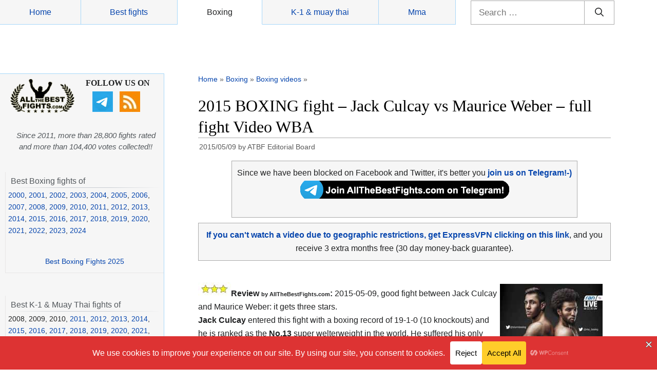

--- FILE ---
content_type: text/html; charset=UTF-8
request_url: https://www.allthebestfights.com/culcay-vs-weber-full-fight-video-2015/
body_size: 47226
content:
<!DOCTYPE html>
<html lang="en-US">
	<head>
	<meta charset="UTF-8">
	<link rel="profile" href="https://gmpg.org/xfn/11">
	<!-- Manifest added by SuperPWA - Progressive Web Apps Plugin For WordPress -->
<link rel="manifest" href="/superpwa-manifest-nginx.json">
<meta name="theme-color" content="#d5e0eb">
<!-- / SuperPWA.com -->
<meta name='robots' content='index, follow, max-image-preview:large, max-snippet:-1, max-video-preview:-1' />
<meta name="viewport" content="width=device-width, initial-scale=1">
	<!-- This site is optimized with the Yoast SEO plugin v26.5 - https://yoast.com/wordpress/plugins/seo/ -->
	<title>Jack Culcay vs Maurice Weber - full fight Video 2015 WBA</title>
	<meta name="description" content="Boxing fight Jack Culcay vs Maurice Weber full fight video. Culcay vs Weber is valid for the WBA World super-Ww title 2015-05-09. Result, fight video, record" />
	<link rel="canonical" href="https://www.allthebestfights.com/culcay-vs-weber-full-fight-video-2015/" />
	<meta property="og:locale" content="en_US" />
	<meta property="og:type" content="article" />
	<meta property="og:title" content="Jack Culcay vs Maurice Weber - full fight Video 2015 WBA" />
	<meta property="og:description" content="Boxing fight Jack Culcay vs Maurice Weber full fight video. Culcay vs Weber is valid for the WBA World super-Ww title 2015-05-09. Result, fight video, record" />
	<meta property="og:url" content="https://www.allthebestfights.com/culcay-vs-weber-full-fight-video-2015/" />
	<meta property="og:site_name" content="All The Best Fights.com" />
	<meta property="article:publisher" content="https://www.facebook.com/AllTheBestFights" />
	<meta property="article:author" content="https://www.facebook.com/AllTheBestFights/" />
	<meta property="article:published_time" content="2015-05-09T21:39:26+00:00" />
	<meta property="article:modified_time" content="2015-12-06T04:57:42+00:00" />
	<meta property="og:image" content="https://www.allthebestfights.com/wp-content/uploads/2015/05/culcay-vs-weber-poster-2015-05-09.jpg" />
	<meta property="og:image:width" content="200" />
	<meta property="og:image:height" content="283" />
	<meta property="og:image:type" content="image/jpeg" />
	<meta name="author" content="ATBF Editorial Board" />
	<meta name="twitter:card" content="summary_large_image" />
	<meta name="twitter:creator" content="@allthebestfight" />
	<meta name="twitter:site" content="@allthebestfight" />
	<meta name="twitter:label1" content="Written by" />
	<meta name="twitter:data1" content="ATBF Editorial Board" />
	<meta name="twitter:label2" content="Est. reading time" />
	<meta name="twitter:data2" content="1 minute" />
	<script type="application/ld+json" class="yoast-schema-graph">{"@context":"https://schema.org","@graph":[{"@type":"Article","@id":"https://www.allthebestfights.com/culcay-vs-weber-full-fight-video-2015/#article","isPartOf":{"@id":"https://www.allthebestfights.com/culcay-vs-weber-full-fight-video-2015/"},"author":{"name":"ATBF Editorial Board","@id":"https://www.allthebestfights.com/#/schema/person/0f4c9f6349c8ff4915ae76104f5f38a2"},"headline":"2015 BOXING fight &#8211; Jack Culcay vs Maurice Weber &#8211; full fight Video WBA","datePublished":"2015-05-09T21:39:26+00:00","dateModified":"2015-12-06T04:57:42+00:00","mainEntityOfPage":{"@id":"https://www.allthebestfights.com/culcay-vs-weber-full-fight-video-2015/"},"wordCount":246,"commentCount":1,"publisher":{"@id":"https://www.allthebestfights.com/#organization"},"image":{"@id":"https://www.allthebestfights.com/culcay-vs-weber-full-fight-video-2015/#primaryimage"},"thumbnailUrl":"https://www.allthebestfights.com/wp-content/uploads/2015/05/culcay-vs-weber-poster-2015-05-09.jpg","keywords":["Jack Culcay fight videos","Maurice Weber fight videos"],"articleSection":["Boxing","Boxing videos"],"inLanguage":"en-US","potentialAction":[{"@type":"CommentAction","name":"Comment","target":["https://www.allthebestfights.com/culcay-vs-weber-full-fight-video-2015/#respond"]}]},{"@type":"WebPage","@id":"https://www.allthebestfights.com/culcay-vs-weber-full-fight-video-2015/","url":"https://www.allthebestfights.com/culcay-vs-weber-full-fight-video-2015/","name":"Jack Culcay vs Maurice Weber - full fight Video 2015 WBA","isPartOf":{"@id":"https://www.allthebestfights.com/#website"},"primaryImageOfPage":{"@id":"https://www.allthebestfights.com/culcay-vs-weber-full-fight-video-2015/#primaryimage"},"image":{"@id":"https://www.allthebestfights.com/culcay-vs-weber-full-fight-video-2015/#primaryimage"},"thumbnailUrl":"https://www.allthebestfights.com/wp-content/uploads/2015/05/culcay-vs-weber-poster-2015-05-09.jpg","datePublished":"2015-05-09T21:39:26+00:00","dateModified":"2015-12-06T04:57:42+00:00","description":"Boxing fight Jack Culcay vs Maurice Weber full fight video. Culcay vs Weber is valid for the WBA World super-Ww title 2015-05-09. Result, fight video, record","breadcrumb":{"@id":"https://www.allthebestfights.com/culcay-vs-weber-full-fight-video-2015/#breadcrumb"},"inLanguage":"en-US","potentialAction":[{"@type":"ReadAction","target":["https://www.allthebestfights.com/culcay-vs-weber-full-fight-video-2015/"]}]},{"@type":"ImageObject","inLanguage":"en-US","@id":"https://www.allthebestfights.com/culcay-vs-weber-full-fight-video-2015/#primaryimage","url":"https://www.allthebestfights.com/wp-content/uploads/2015/05/culcay-vs-weber-poster-2015-05-09.jpg","contentUrl":"https://www.allthebestfights.com/wp-content/uploads/2015/05/culcay-vs-weber-poster-2015-05-09.jpg","width":200,"height":283,"caption":"culcay-vs-weber-poster-2015-05-09"},{"@type":"BreadcrumbList","@id":"https://www.allthebestfights.com/culcay-vs-weber-full-fight-video-2015/#breadcrumb","itemListElement":[{"@type":"ListItem","position":1,"name":"Home","item":"https://www.allthebestfights.com/"},{"@type":"ListItem","position":2,"name":"Boxing","item":"https://www.allthebestfights.com/category/boxing/"},{"@type":"ListItem","position":3,"name":"Boxing videos","item":"https://www.allthebestfights.com/category/boxing/video/"},{"@type":"ListItem","position":4,"name":"2015 BOXING fight &#8211; Jack Culcay vs Maurice Weber &#8211; full fight Video WBA"}]},{"@type":"WebSite","@id":"https://www.allthebestfights.com/#website","url":"https://www.allthebestfights.com/","name":"All The Best Fights.com","description":"","publisher":{"@id":"https://www.allthebestfights.com/#organization"},"potentialAction":[{"@type":"SearchAction","target":{"@type":"EntryPoint","urlTemplate":"https://www.allthebestfights.com/?s={search_term_string}"},"query-input":{"@type":"PropertyValueSpecification","valueRequired":true,"valueName":"search_term_string"}}],"inLanguage":"en-US"},{"@type":"Organization","@id":"https://www.allthebestfights.com/#organization","name":"AllTheBesFights","url":"https://www.allthebestfights.com/","logo":{"@type":"ImageObject","inLanguage":"en-US","@id":"https://www.allthebestfights.com/#/schema/logo/image/","url":"https://www.allthebestfights.com/wp-content/uploads/2015/04/logo200x200-sfondo-nero.jpg","contentUrl":"https://www.allthebestfights.com/wp-content/uploads/2015/04/logo200x200-sfondo-nero.jpg","width":200,"height":200,"caption":"AllTheBesFights"},"image":{"@id":"https://www.allthebestfights.com/#/schema/logo/image/"},"sameAs":["https://www.facebook.com/AllTheBestFights","https://x.com/allthebestfight"]},{"@type":"Person","@id":"https://www.allthebestfights.com/#/schema/person/0f4c9f6349c8ff4915ae76104f5f38a2","name":"ATBF Editorial Board","sameAs":["https://www.facebook.com/AllTheBestFights/","https://x.com/allthebestfight"],"url":"https://www.allthebestfights.com/author/allthebestfights/"}]}</script>
	<!-- / Yoast SEO plugin. -->


<link rel='dns-prefetch' href='//www.allthebestfights.com' />
<link rel="alternate" type="application/rss+xml" title="All The Best Fights.com &raquo; Feed" href="https://www.allthebestfights.com/feed/" />
<link rel="alternate" type="application/rss+xml" title="All The Best Fights.com &raquo; Comments Feed" href="https://www.allthebestfights.com/comments/feed/" />
<link rel="alternate" type="application/rss+xml" title="All The Best Fights.com &raquo; 2015 BOXING fight &#8211; Jack Culcay vs Maurice Weber &#8211; full fight Video WBA Comments Feed" href="https://www.allthebestfights.com/culcay-vs-weber-full-fight-video-2015/feed/" />
<link rel="alternate" title="oEmbed (JSON)" type="application/json+oembed" href="https://www.allthebestfights.com/wp-json/oembed/1.0/embed?url=https%3A%2F%2Fwww.allthebestfights.com%2Fculcay-vs-weber-full-fight-video-2015%2F" />
<link rel="alternate" title="oEmbed (XML)" type="text/xml+oembed" href="https://www.allthebestfights.com/wp-json/oembed/1.0/embed?url=https%3A%2F%2Fwww.allthebestfights.com%2Fculcay-vs-weber-full-fight-video-2015%2F&#038;format=xml" />
<style id='wp-img-auto-sizes-contain-inline-css'>
img:is([sizes=auto i],[sizes^="auto," i]){contain-intrinsic-size:3000px 1500px}
/*# sourceURL=wp-img-auto-sizes-contain-inline-css */
</style>
<style id='wp-emoji-styles-inline-css'>

	img.wp-smiley, img.emoji {
		display: inline !important;
		border: none !important;
		box-shadow: none !important;
		height: 1em !important;
		width: 1em !important;
		margin: 0 0.07em !important;
		vertical-align: -0.1em !important;
		background: none !important;
		padding: 0 !important;
	}
/*# sourceURL=wp-emoji-styles-inline-css */
</style>
<style id='classic-theme-styles-inline-css'>
/*! This file is auto-generated */
.wp-block-button__link{color:#fff;background-color:#32373c;border-radius:9999px;box-shadow:none;text-decoration:none;padding:calc(.667em + 2px) calc(1.333em + 2px);font-size:1.125em}.wp-block-file__button{background:#32373c;color:#fff;text-decoration:none}
/*# sourceURL=/wp-includes/css/classic-themes.min.css */
</style>
<link rel='stylesheet' id='generate-style-css' href='https://www.allthebestfights.com/wp-content/themes/generatepress/assets/css/main.min.css?ver=3.4.0' media='all' />
<style id='generate-style-inline-css'>
body{background-color:#f7f8f9;color:#222222;}a{color:#1e73be;}a:hover, a:focus, a:active{color:#000000;}.wp-block-group__inner-container{max-width:1200px;margin-left:auto;margin-right:auto;}:root{--contrast:#222222;--contrast-2:#575760;--contrast-3:#b2b2be;--base:#f0f0f0;--base-2:#f7f8f9;--base-3:#ffffff;--accent:#1e73be;}:root .has-contrast-color{color:var(--contrast);}:root .has-contrast-background-color{background-color:var(--contrast);}:root .has-contrast-2-color{color:var(--contrast-2);}:root .has-contrast-2-background-color{background-color:var(--contrast-2);}:root .has-contrast-3-color{color:var(--contrast-3);}:root .has-contrast-3-background-color{background-color:var(--contrast-3);}:root .has-base-color{color:var(--base);}:root .has-base-background-color{background-color:var(--base);}:root .has-base-2-color{color:var(--base-2);}:root .has-base-2-background-color{background-color:var(--base-2);}:root .has-base-3-color{color:var(--base-3);}:root .has-base-3-background-color{background-color:var(--base-3);}:root .has-accent-color{color:var(--accent);}:root .has-accent-background-color{background-color:var(--accent);}body, button, input, select, textarea{font-family:-apple-system, system-ui, BlinkMacSystemFont, "Segoe UI", Helvetica, Arial, sans-serif, "Apple Color Emoji", "Segoe UI Emoji", "Segoe UI Symbol";}body{line-height:1.5;}.entry-content > [class*="wp-block-"]:not(:last-child):not(.wp-block-heading){margin-bottom:1.5em;}.main-navigation .main-nav ul ul li a{font-size:14px;}.sidebar .widget, .footer-widgets .widget{font-size:17px;}@media (max-width:768px){h1{font-size:31px;}h2{font-size:27px;}h3{font-size:24px;}h4{font-size:22px;}h5{font-size:19px;}}.top-bar{background-color:#636363;color:#ffffff;}.top-bar a{color:#ffffff;}.top-bar a:hover{color:#303030;}.site-header{background-color:#ffffff;}.main-title a,.main-title a:hover{color:#222222;}.site-description{color:#757575;}.mobile-menu-control-wrapper .menu-toggle,.mobile-menu-control-wrapper .menu-toggle:hover,.mobile-menu-control-wrapper .menu-toggle:focus,.has-inline-mobile-toggle #site-navigation.toggled{background-color:rgba(0, 0, 0, 0.02);}.main-navigation,.main-navigation ul ul{background-color:#ffffff;}.main-navigation .main-nav ul li a, .main-navigation .menu-toggle, .main-navigation .menu-bar-items{color:#515151;}.main-navigation .main-nav ul li:not([class*="current-menu-"]):hover > a, .main-navigation .main-nav ul li:not([class*="current-menu-"]):focus > a, .main-navigation .main-nav ul li.sfHover:not([class*="current-menu-"]) > a, .main-navigation .menu-bar-item:hover > a, .main-navigation .menu-bar-item.sfHover > a{color:#7a8896;background-color:#ffffff;}button.menu-toggle:hover,button.menu-toggle:focus{color:#515151;}.main-navigation .main-nav ul li[class*="current-menu-"] > a{color:#7a8896;background-color:#ffffff;}.navigation-search input[type="search"],.navigation-search input[type="search"]:active, .navigation-search input[type="search"]:focus, .main-navigation .main-nav ul li.search-item.active > a, .main-navigation .menu-bar-items .search-item.active > a{color:#7a8896;background-color:#ffffff;}.main-navigation ul ul{background-color:#eaeaea;}.main-navigation .main-nav ul ul li a{color:#515151;}.main-navigation .main-nav ul ul li:not([class*="current-menu-"]):hover > a,.main-navigation .main-nav ul ul li:not([class*="current-menu-"]):focus > a, .main-navigation .main-nav ul ul li.sfHover:not([class*="current-menu-"]) > a{color:#7a8896;background-color:#eaeaea;}.main-navigation .main-nav ul ul li[class*="current-menu-"] > a{color:#7a8896;background-color:#eaeaea;}.separate-containers .inside-article, .separate-containers .comments-area, .separate-containers .page-header, .one-container .container, .separate-containers .paging-navigation, .inside-page-header{background-color:#ffffff;}.entry-title a{color:#222222;}.entry-title a:hover{color:#55555e;}.entry-meta{color:#595959;}.sidebar .widget{background-color:#ffffff;}.footer-widgets{background-color:#ffffff;}.footer-widgets .widget-title{color:#000000;}.site-info{color:#ffffff;background-color:#55555e;}.site-info a{color:#ffffff;}.site-info a:hover{color:#d3d3d3;}.footer-bar .widget_nav_menu .current-menu-item a{color:#d3d3d3;}input[type="text"],input[type="email"],input[type="url"],input[type="password"],input[type="search"],input[type="tel"],input[type="number"],textarea,select{color:#666666;background-color:#fafafa;border-color:#cccccc;}input[type="text"]:focus,input[type="email"]:focus,input[type="url"]:focus,input[type="password"]:focus,input[type="search"]:focus,input[type="tel"]:focus,input[type="number"]:focus,textarea:focus,select:focus{color:#666666;background-color:#ffffff;border-color:#bfbfbf;}button,html input[type="button"],input[type="reset"],input[type="submit"],a.button,a.wp-block-button__link:not(.has-background){color:#ffffff;background-color:#55555e;}button:hover,html input[type="button"]:hover,input[type="reset"]:hover,input[type="submit"]:hover,a.button:hover,button:focus,html input[type="button"]:focus,input[type="reset"]:focus,input[type="submit"]:focus,a.button:focus,a.wp-block-button__link:not(.has-background):active,a.wp-block-button__link:not(.has-background):focus,a.wp-block-button__link:not(.has-background):hover{color:#ffffff;background-color:#3f4047;}a.generate-back-to-top{background-color:rgba( 0,0,0,0.4 );color:#ffffff;}a.generate-back-to-top:hover,a.generate-back-to-top:focus{background-color:rgba( 0,0,0,0.6 );color:#ffffff;}:root{--gp-search-modal-bg-color:var(--base-3);--gp-search-modal-text-color:var(--contrast);--gp-search-modal-overlay-bg-color:rgba(0,0,0,0.2);}@media (max-width:768px){.main-navigation .menu-bar-item:hover > a, .main-navigation .menu-bar-item.sfHover > a{background:none;color:#515151;}}.nav-below-header .main-navigation .inside-navigation.grid-container, .nav-above-header .main-navigation .inside-navigation.grid-container{padding:0px 20px 0px 20px;}.site-main .wp-block-group__inner-container{padding:40px;}.separate-containers .paging-navigation{padding-top:20px;padding-bottom:20px;}.entry-content .alignwide, body:not(.no-sidebar) .entry-content .alignfull{margin-left:-40px;width:calc(100% + 80px);max-width:calc(100% + 80px);}.rtl .menu-item-has-children .dropdown-menu-toggle{padding-left:20px;}.rtl .main-navigation .main-nav ul li.menu-item-has-children > a{padding-right:20px;}@media (max-width:768px){.separate-containers .inside-article, .separate-containers .comments-area, .separate-containers .page-header, .separate-containers .paging-navigation, .one-container .site-content, .inside-page-header{padding:30px;}.site-main .wp-block-group__inner-container{padding:30px;}.inside-top-bar{padding-right:30px;padding-left:30px;}.inside-header{padding-right:30px;padding-left:30px;}.widget-area .widget{padding-top:30px;padding-right:30px;padding-bottom:30px;padding-left:30px;}.footer-widgets-container{padding-top:30px;padding-right:30px;padding-bottom:30px;padding-left:30px;}.inside-site-info{padding-right:30px;padding-left:30px;}.entry-content .alignwide, body:not(.no-sidebar) .entry-content .alignfull{margin-left:-30px;width:calc(100% + 60px);max-width:calc(100% + 60px);}.one-container .site-main .paging-navigation{margin-bottom:20px;}}/* End cached CSS */.is-right-sidebar{width:30%;}.is-left-sidebar{width:30%;}.site-content .content-area{width:70%;}@media (max-width:768px){.main-navigation .menu-toggle,.sidebar-nav-mobile:not(#sticky-placeholder){display:block;}.main-navigation ul,.gen-sidebar-nav,.main-navigation:not(.slideout-navigation):not(.toggled) .main-nav > ul,.has-inline-mobile-toggle #site-navigation .inside-navigation > *:not(.navigation-search):not(.main-nav){display:none;}.nav-align-right .inside-navigation,.nav-align-center .inside-navigation{justify-content:space-between;}.has-inline-mobile-toggle .mobile-menu-control-wrapper{display:flex;flex-wrap:wrap;}.has-inline-mobile-toggle .inside-header{flex-direction:row;text-align:left;flex-wrap:wrap;}.has-inline-mobile-toggle .header-widget,.has-inline-mobile-toggle #site-navigation{flex-basis:100%;}.nav-float-left .has-inline-mobile-toggle #site-navigation{order:10;}}
/*# sourceURL=generate-style-inline-css */
</style>
<link rel='stylesheet' id='generate-child-css' href='https://www.allthebestfights.com/wp-content/themes/generatepress_child/style.css?ver=1729198699' media='all' />
<link rel='stylesheet' id='heateor_sss_frontend_css-css' href='https://www.allthebestfights.com/wp-content/plugins/sassy-social-share/public/css/sassy-social-share-public.css?ver=3.3.79' media='all' />
<style id='heateor_sss_frontend_css-inline-css'>
.heateor_sss_button_instagram span.heateor_sss_svg,a.heateor_sss_instagram span.heateor_sss_svg{background:radial-gradient(circle at 30% 107%,#fdf497 0,#fdf497 5%,#fd5949 45%,#d6249f 60%,#285aeb 90%)}.heateor_sss_horizontal_sharing .heateor_sss_svg,.heateor_sss_standard_follow_icons_container .heateor_sss_svg{color:#fff;border-width:0px;border-style:solid;border-color:transparent}.heateor_sss_horizontal_sharing .heateorSssTCBackground{color:#666}.heateor_sss_horizontal_sharing span.heateor_sss_svg:hover,.heateor_sss_standard_follow_icons_container span.heateor_sss_svg:hover{border-color:transparent;}.heateor_sss_vertical_sharing span.heateor_sss_svg,.heateor_sss_floating_follow_icons_container span.heateor_sss_svg{color:#fff;border-width:0px;border-style:solid;border-color:transparent;}.heateor_sss_vertical_sharing .heateorSssTCBackground{color:#666;}.heateor_sss_vertical_sharing span.heateor_sss_svg:hover,.heateor_sss_floating_follow_icons_container span.heateor_sss_svg:hover{border-color:transparent;}@media screen and (max-width:768px) {.heateor_sss_vertical_sharing{display:none!important}}div.heateor_sss_sharing_title{text-align:center}div.heateor_sss_sharing_ul{width:100%;text-align:center;}div.heateor_sss_horizontal_sharing div.heateor_sss_sharing_ul a{float:none!important;display:inline-block;}
/*# sourceURL=heateor_sss_frontend_css-inline-css */
</style>
<style id='rocket-lazyload-inline-css'>
.rll-youtube-player{position:relative;padding-bottom:56.23%;height:0;overflow:hidden;max-width:100%;}.rll-youtube-player:focus-within{outline: 2px solid currentColor;outline-offset: 5px;}.rll-youtube-player iframe{position:absolute;top:0;left:0;width:100%;height:100%;z-index:100;background:0 0}.rll-youtube-player img{bottom:0;display:block;left:0;margin:auto;max-width:100%;width:100%;position:absolute;right:0;top:0;border:none;height:auto;-webkit-transition:.4s all;-moz-transition:.4s all;transition:.4s all}.rll-youtube-player img:hover{-webkit-filter:brightness(75%)}.rll-youtube-player .play{height:100%;width:100%;left:0;top:0;position:absolute;background:url(https://www.allthebestfights.com/wp-content/plugins/rocket-lazy-load/assets/img/youtube.png) no-repeat center;background-color: transparent !important;cursor:pointer;border:none;}.wp-embed-responsive .wp-has-aspect-ratio .rll-youtube-player{position:absolute;padding-bottom:0;width:100%;height:100%;top:0;bottom:0;left:0;right:0}
/*# sourceURL=rocket-lazyload-inline-css */
</style>
<script src="https://www.allthebestfights.com/wp-includes/js/jquery/jquery.min.js?ver=3.7.1" id="jquery-core-js"></script>
<script src="https://www.allthebestfights.com/wp-includes/js/jquery/jquery-migrate.min.js?ver=3.4.1" id="jquery-migrate-js"></script>
<link rel="https://api.w.org/" href="https://www.allthebestfights.com/wp-json/" /><link rel="alternate" title="JSON" type="application/json" href="https://www.allthebestfights.com/wp-json/wp/v2/posts/50398" /><link rel="EditURI" type="application/rsd+xml" title="RSD" href="https://www.allthebestfights.com/xmlrpc.php?rsd" />
<meta name="generator" content="WordPress 6.9" />
<link rel='shortlink' href='https://www.allthebestfights.com/?p=50398' />
<script id="aclib" type="text/javascript" src="//acscdn.com/script/aclib.js"></script>
<script type="text/javascript">
    aclib.runPop({
        zoneId: '8903162',
    });
</script>
    <meta name="generator" content="speculation-rules 1.6.0">
      <meta name="onesignal" content="wordpress-plugin"/>
            <script>

      window.OneSignalDeferred = window.OneSignalDeferred || [];

      OneSignalDeferred.push(function(OneSignal) {
        var oneSignal_options = {};
        window._oneSignalInitOptions = oneSignal_options;

        oneSignal_options['serviceWorkerParam'] = { scope: '/' };
oneSignal_options['serviceWorkerPath'] = 'OneSignalSDKWorker.js.php';

        OneSignal.Notifications.setDefaultUrl("https://www.allthebestfights.com");

        oneSignal_options['wordpress'] = true;
oneSignal_options['appId'] = 'f55ce5cf-50c5-4ed4-bd9e-af9ae936c19e';
oneSignal_options['allowLocalhostAsSecureOrigin'] = true;
oneSignal_options['welcomeNotification'] = { };
oneSignal_options['welcomeNotification']['title'] = "";
oneSignal_options['welcomeNotification']['message'] = "";
oneSignal_options['path'] = "https://www.allthebestfights.com/wp-content/plugins/onesignal-free-web-push-notifications/sdk_files/";
oneSignal_options['safari_web_id'] = "web.onesignal.auto.34f3144b-3497-4c5c-a43c-a5d9eb9bdd56";
oneSignal_options['promptOptions'] = { };
oneSignal_options['promptOptions']['cancelButtonText'] = "No thanks";
oneSignal_options['notifyButton'] = { };
oneSignal_options['notifyButton']['enable'] = true;
oneSignal_options['notifyButton']['position'] = 'bottom-right';
oneSignal_options['notifyButton']['theme'] = 'default';
oneSignal_options['notifyButton']['size'] = 'medium';
oneSignal_options['notifyButton']['displayPredicate'] = function() {
              return !OneSignal.User.PushSubscription.optedIn;
            };
oneSignal_options['notifyButton']['showCredit'] = true;
oneSignal_options['notifyButton']['text'] = {};
oneSignal_options['notifyButton']['offset'] = {};
oneSignal_options['notifyButton']['offset']['bottom'] = '10px';
              OneSignal.init(window._oneSignalInitOptions);
              OneSignal.Slidedown.promptPush()      });

      function documentInitOneSignal() {
        var oneSignal_elements = document.getElementsByClassName("OneSignal-prompt");

        var oneSignalLinkClickHandler = function(event) { OneSignal.Notifications.requestPermission(); event.preventDefault(); };        for(var i = 0; i < oneSignal_elements.length; i++)
          oneSignal_elements[i].addEventListener('click', oneSignalLinkClickHandler, false);
      }

      if (document.readyState === 'complete') {
           documentInitOneSignal();
      }
      else {
           window.addEventListener("load", function(event){
               documentInitOneSignal();
          });
      }
    </script>
<link rel="icon" href="https://www.allthebestfights.com/wp-content/uploads/2020/11/cropped-allthebestfights_logo_512_favicon-32x32.jpg" sizes="32x32" />
<link rel="icon" href="https://www.allthebestfights.com/wp-content/uploads/2020/11/cropped-allthebestfights_logo_512_favicon-192x192.jpg" sizes="192x192" />
<link rel="apple-touch-icon" href="https://www.allthebestfights.com/wp-content/uploads/2020/11/cropped-allthebestfights_logo_512_favicon-180x180.jpg" />
<meta name="msapplication-TileImage" content="https://www.allthebestfights.com/wp-content/uploads/2020/11/cropped-allthebestfights_logo_512_favicon-270x270.jpg" />
<noscript><style id="rocket-lazyload-nojs-css">.rll-youtube-player, [data-lazy-src]{display:none !important;}</style></noscript>	<!-- MIO ADS --> 
		<script type="text/javascript" src="//nc.pubpowerplatform.io/w/cce514a8-713d-4906-b1ce-97960bd8febc.js" async defer></script><script>var powerTag = powerTag || {};powerTag.gdprShowConsentToolButton = false;</script><script type="text/javascript" src="//nc.pubpowerplatform.io/ata/adv/cce514a8-713d-4906-b1ce-97960bd8febc.js" async defer></script>




		
		 <!-- MIO GA4 analytics 4 --> 
<!-- Google tag (gtag.js) -->
<script async src="https://www.googletagmanager.com/gtag/js?id=G-GQMKM4RNS0"></script>
<script>
  window.dataLayer = window.dataLayer || [];
  function gtag(){dataLayer.push(arguments);}
  gtag('js', new Date());

  gtag('config', 'G-GQMKM4RNS0');
</script>

	

	 <!-- MIO FORMULA PER SHOW RESULTATO --> 
<script async type="text/javascript">
	function toggleLayer(whichLayer) {
		var elem, vis;
		if(document.getElementById) // this is the way the standards work 
			elem = document.getElementById(whichLayer);
		else if(document.all) // this is the way old msie versions work
				elem = document.all[whichLayer];
		else if(document.layers) // this is the way nn4 works
			elem = document.layers[whichLayer];
		vis = elem.style;
		// if the style.display value is blank we try to figure it out here
		if(vis.display==''&&elem.offsetWidth!=undefined&&elem.offsetHeight!=undefined)
			vis.display = (elem.offsetWidth!=0&&elem.offsetHeight!=0)?'block':'none';
		vis.display = (vis.display==''||vis.display=='block')?'none':'block';
	}	
</script>
		  
<style id='global-styles-inline-css'>
:root{--wp--preset--aspect-ratio--square: 1;--wp--preset--aspect-ratio--4-3: 4/3;--wp--preset--aspect-ratio--3-4: 3/4;--wp--preset--aspect-ratio--3-2: 3/2;--wp--preset--aspect-ratio--2-3: 2/3;--wp--preset--aspect-ratio--16-9: 16/9;--wp--preset--aspect-ratio--9-16: 9/16;--wp--preset--color--black: #000000;--wp--preset--color--cyan-bluish-gray: #abb8c3;--wp--preset--color--white: #ffffff;--wp--preset--color--pale-pink: #f78da7;--wp--preset--color--vivid-red: #cf2e2e;--wp--preset--color--luminous-vivid-orange: #ff6900;--wp--preset--color--luminous-vivid-amber: #fcb900;--wp--preset--color--light-green-cyan: #7bdcb5;--wp--preset--color--vivid-green-cyan: #00d084;--wp--preset--color--pale-cyan-blue: #8ed1fc;--wp--preset--color--vivid-cyan-blue: #0693e3;--wp--preset--color--vivid-purple: #9b51e0;--wp--preset--color--contrast: var(--contrast);--wp--preset--color--contrast-2: var(--contrast-2);--wp--preset--color--contrast-3: var(--contrast-3);--wp--preset--color--base: var(--base);--wp--preset--color--base-2: var(--base-2);--wp--preset--color--base-3: var(--base-3);--wp--preset--color--accent: var(--accent);--wp--preset--gradient--vivid-cyan-blue-to-vivid-purple: linear-gradient(135deg,rgb(6,147,227) 0%,rgb(155,81,224) 100%);--wp--preset--gradient--light-green-cyan-to-vivid-green-cyan: linear-gradient(135deg,rgb(122,220,180) 0%,rgb(0,208,130) 100%);--wp--preset--gradient--luminous-vivid-amber-to-luminous-vivid-orange: linear-gradient(135deg,rgb(252,185,0) 0%,rgb(255,105,0) 100%);--wp--preset--gradient--luminous-vivid-orange-to-vivid-red: linear-gradient(135deg,rgb(255,105,0) 0%,rgb(207,46,46) 100%);--wp--preset--gradient--very-light-gray-to-cyan-bluish-gray: linear-gradient(135deg,rgb(238,238,238) 0%,rgb(169,184,195) 100%);--wp--preset--gradient--cool-to-warm-spectrum: linear-gradient(135deg,rgb(74,234,220) 0%,rgb(151,120,209) 20%,rgb(207,42,186) 40%,rgb(238,44,130) 60%,rgb(251,105,98) 80%,rgb(254,248,76) 100%);--wp--preset--gradient--blush-light-purple: linear-gradient(135deg,rgb(255,206,236) 0%,rgb(152,150,240) 100%);--wp--preset--gradient--blush-bordeaux: linear-gradient(135deg,rgb(254,205,165) 0%,rgb(254,45,45) 50%,rgb(107,0,62) 100%);--wp--preset--gradient--luminous-dusk: linear-gradient(135deg,rgb(255,203,112) 0%,rgb(199,81,192) 50%,rgb(65,88,208) 100%);--wp--preset--gradient--pale-ocean: linear-gradient(135deg,rgb(255,245,203) 0%,rgb(182,227,212) 50%,rgb(51,167,181) 100%);--wp--preset--gradient--electric-grass: linear-gradient(135deg,rgb(202,248,128) 0%,rgb(113,206,126) 100%);--wp--preset--gradient--midnight: linear-gradient(135deg,rgb(2,3,129) 0%,rgb(40,116,252) 100%);--wp--preset--font-size--small: 13px;--wp--preset--font-size--medium: 20px;--wp--preset--font-size--large: 36px;--wp--preset--font-size--x-large: 42px;--wp--preset--spacing--20: 0.44rem;--wp--preset--spacing--30: 0.67rem;--wp--preset--spacing--40: 1rem;--wp--preset--spacing--50: 1.5rem;--wp--preset--spacing--60: 2.25rem;--wp--preset--spacing--70: 3.38rem;--wp--preset--spacing--80: 5.06rem;--wp--preset--shadow--natural: 6px 6px 9px rgba(0, 0, 0, 0.2);--wp--preset--shadow--deep: 12px 12px 50px rgba(0, 0, 0, 0.4);--wp--preset--shadow--sharp: 6px 6px 0px rgba(0, 0, 0, 0.2);--wp--preset--shadow--outlined: 6px 6px 0px -3px rgb(255, 255, 255), 6px 6px rgb(0, 0, 0);--wp--preset--shadow--crisp: 6px 6px 0px rgb(0, 0, 0);}:where(.is-layout-flex){gap: 0.5em;}:where(.is-layout-grid){gap: 0.5em;}body .is-layout-flex{display: flex;}.is-layout-flex{flex-wrap: wrap;align-items: center;}.is-layout-flex > :is(*, div){margin: 0;}body .is-layout-grid{display: grid;}.is-layout-grid > :is(*, div){margin: 0;}:where(.wp-block-columns.is-layout-flex){gap: 2em;}:where(.wp-block-columns.is-layout-grid){gap: 2em;}:where(.wp-block-post-template.is-layout-flex){gap: 1.25em;}:where(.wp-block-post-template.is-layout-grid){gap: 1.25em;}.has-black-color{color: var(--wp--preset--color--black) !important;}.has-cyan-bluish-gray-color{color: var(--wp--preset--color--cyan-bluish-gray) !important;}.has-white-color{color: var(--wp--preset--color--white) !important;}.has-pale-pink-color{color: var(--wp--preset--color--pale-pink) !important;}.has-vivid-red-color{color: var(--wp--preset--color--vivid-red) !important;}.has-luminous-vivid-orange-color{color: var(--wp--preset--color--luminous-vivid-orange) !important;}.has-luminous-vivid-amber-color{color: var(--wp--preset--color--luminous-vivid-amber) !important;}.has-light-green-cyan-color{color: var(--wp--preset--color--light-green-cyan) !important;}.has-vivid-green-cyan-color{color: var(--wp--preset--color--vivid-green-cyan) !important;}.has-pale-cyan-blue-color{color: var(--wp--preset--color--pale-cyan-blue) !important;}.has-vivid-cyan-blue-color{color: var(--wp--preset--color--vivid-cyan-blue) !important;}.has-vivid-purple-color{color: var(--wp--preset--color--vivid-purple) !important;}.has-black-background-color{background-color: var(--wp--preset--color--black) !important;}.has-cyan-bluish-gray-background-color{background-color: var(--wp--preset--color--cyan-bluish-gray) !important;}.has-white-background-color{background-color: var(--wp--preset--color--white) !important;}.has-pale-pink-background-color{background-color: var(--wp--preset--color--pale-pink) !important;}.has-vivid-red-background-color{background-color: var(--wp--preset--color--vivid-red) !important;}.has-luminous-vivid-orange-background-color{background-color: var(--wp--preset--color--luminous-vivid-orange) !important;}.has-luminous-vivid-amber-background-color{background-color: var(--wp--preset--color--luminous-vivid-amber) !important;}.has-light-green-cyan-background-color{background-color: var(--wp--preset--color--light-green-cyan) !important;}.has-vivid-green-cyan-background-color{background-color: var(--wp--preset--color--vivid-green-cyan) !important;}.has-pale-cyan-blue-background-color{background-color: var(--wp--preset--color--pale-cyan-blue) !important;}.has-vivid-cyan-blue-background-color{background-color: var(--wp--preset--color--vivid-cyan-blue) !important;}.has-vivid-purple-background-color{background-color: var(--wp--preset--color--vivid-purple) !important;}.has-black-border-color{border-color: var(--wp--preset--color--black) !important;}.has-cyan-bluish-gray-border-color{border-color: var(--wp--preset--color--cyan-bluish-gray) !important;}.has-white-border-color{border-color: var(--wp--preset--color--white) !important;}.has-pale-pink-border-color{border-color: var(--wp--preset--color--pale-pink) !important;}.has-vivid-red-border-color{border-color: var(--wp--preset--color--vivid-red) !important;}.has-luminous-vivid-orange-border-color{border-color: var(--wp--preset--color--luminous-vivid-orange) !important;}.has-luminous-vivid-amber-border-color{border-color: var(--wp--preset--color--luminous-vivid-amber) !important;}.has-light-green-cyan-border-color{border-color: var(--wp--preset--color--light-green-cyan) !important;}.has-vivid-green-cyan-border-color{border-color: var(--wp--preset--color--vivid-green-cyan) !important;}.has-pale-cyan-blue-border-color{border-color: var(--wp--preset--color--pale-cyan-blue) !important;}.has-vivid-cyan-blue-border-color{border-color: var(--wp--preset--color--vivid-cyan-blue) !important;}.has-vivid-purple-border-color{border-color: var(--wp--preset--color--vivid-purple) !important;}.has-vivid-cyan-blue-to-vivid-purple-gradient-background{background: var(--wp--preset--gradient--vivid-cyan-blue-to-vivid-purple) !important;}.has-light-green-cyan-to-vivid-green-cyan-gradient-background{background: var(--wp--preset--gradient--light-green-cyan-to-vivid-green-cyan) !important;}.has-luminous-vivid-amber-to-luminous-vivid-orange-gradient-background{background: var(--wp--preset--gradient--luminous-vivid-amber-to-luminous-vivid-orange) !important;}.has-luminous-vivid-orange-to-vivid-red-gradient-background{background: var(--wp--preset--gradient--luminous-vivid-orange-to-vivid-red) !important;}.has-very-light-gray-to-cyan-bluish-gray-gradient-background{background: var(--wp--preset--gradient--very-light-gray-to-cyan-bluish-gray) !important;}.has-cool-to-warm-spectrum-gradient-background{background: var(--wp--preset--gradient--cool-to-warm-spectrum) !important;}.has-blush-light-purple-gradient-background{background: var(--wp--preset--gradient--blush-light-purple) !important;}.has-blush-bordeaux-gradient-background{background: var(--wp--preset--gradient--blush-bordeaux) !important;}.has-luminous-dusk-gradient-background{background: var(--wp--preset--gradient--luminous-dusk) !important;}.has-pale-ocean-gradient-background{background: var(--wp--preset--gradient--pale-ocean) !important;}.has-electric-grass-gradient-background{background: var(--wp--preset--gradient--electric-grass) !important;}.has-midnight-gradient-background{background: var(--wp--preset--gradient--midnight) !important;}.has-small-font-size{font-size: var(--wp--preset--font-size--small) !important;}.has-medium-font-size{font-size: var(--wp--preset--font-size--medium) !important;}.has-large-font-size{font-size: var(--wp--preset--font-size--large) !important;}.has-x-large-font-size{font-size: var(--wp--preset--font-size--x-large) !important;}
/*# sourceURL=global-styles-inline-css */
</style>
</head>
	
	 	

<body class="wp-singular post-template-default single single-post postid-50398 single-format-standard wp-embed-responsive wp-theme-generatepress wp-child-theme-generatepress_child right-sidebar nav-float-right separate-containers header-aligned-left dropdown-hover featured-image-active" itemtype="https://schema.org/Blog" itemscope>
	<a class="screen-reader-text skip-link" href="#content" title="Skip to content">Skip to content</a>		<header class="site-header has-inline-mobile-toggle" id="masthead" aria-label="Site"  itemtype="https://schema.org/WPHeader" itemscope>
			<div class="inside-header grid-container">
				<div class="site-branding">
						<p class="main-title" itemprop="headline">
					<a href="https://www.allthebestfights.com/" rel="home">All The Best Fights.com</a>
				</p>
						
					</div>	<nav class="main-navigation mobile-menu-control-wrapper" id="mobile-menu-control-wrapper" aria-label="Mobile Toggle">
				<button data-nav="site-navigation" class="menu-toggle" aria-controls="primary-menu" aria-expanded="false">
			<span class="gp-icon icon-menu-bars"><svg viewBox="0 0 512 512" aria-hidden="true" xmlns="http://www.w3.org/2000/svg" width="1em" height="1em"><path d="M0 96c0-13.255 10.745-24 24-24h464c13.255 0 24 10.745 24 24s-10.745 24-24 24H24c-13.255 0-24-10.745-24-24zm0 160c0-13.255 10.745-24 24-24h464c13.255 0 24 10.745 24 24s-10.745 24-24 24H24c-13.255 0-24-10.745-24-24zm0 160c0-13.255 10.745-24 24-24h464c13.255 0 24 10.745 24 24s-10.745 24-24 24H24c-13.255 0-24-10.745-24-24z" /></svg><svg viewBox="0 0 512 512" aria-hidden="true" xmlns="http://www.w3.org/2000/svg" width="1em" height="1em"><path d="M71.029 71.029c9.373-9.372 24.569-9.372 33.942 0L256 222.059l151.029-151.03c9.373-9.372 24.569-9.372 33.942 0 9.372 9.373 9.372 24.569 0 33.942L289.941 256l151.03 151.029c9.372 9.373 9.372 24.569 0 33.942-9.373 9.372-24.569 9.372-33.942 0L256 289.941l-151.029 151.03c-9.373 9.372-24.569 9.372-33.942 0-9.372-9.373-9.372-24.569 0-33.942L222.059 256 71.029 104.971c-9.372-9.373-9.372-24.569 0-33.942z" /></svg></span><span class="screen-reader-text">Menu</span>		</button>
	</nav>
			<nav class="main-navigation sub-menu-right" id="site-navigation" aria-label="Primary"  itemtype="https://schema.org/SiteNavigationElement" itemscope>
			<div class="inside-navigation grid-container">
								<button class="menu-toggle" aria-controls="primary-menu" aria-expanded="false">
					<span class="gp-icon icon-menu-bars"><svg viewBox="0 0 512 512" aria-hidden="true" xmlns="http://www.w3.org/2000/svg" width="1em" height="1em"><path d="M0 96c0-13.255 10.745-24 24-24h464c13.255 0 24 10.745 24 24s-10.745 24-24 24H24c-13.255 0-24-10.745-24-24zm0 160c0-13.255 10.745-24 24-24h464c13.255 0 24 10.745 24 24s-10.745 24-24 24H24c-13.255 0-24-10.745-24-24zm0 160c0-13.255 10.745-24 24-24h464c13.255 0 24 10.745 24 24s-10.745 24-24 24H24c-13.255 0-24-10.745-24-24z" /></svg><svg viewBox="0 0 512 512" aria-hidden="true" xmlns="http://www.w3.org/2000/svg" width="1em" height="1em"><path d="M71.029 71.029c9.373-9.372 24.569-9.372 33.942 0L256 222.059l151.029-151.03c9.373-9.372 24.569-9.372 33.942 0 9.372 9.373 9.372 24.569 0 33.942L289.941 256l151.03 151.029c9.372 9.373 9.372 24.569 0 33.942-9.373 9.372-24.569 9.372-33.942 0L256 289.941l-151.029 151.03c-9.373 9.372-24.569 9.372-33.942 0-9.372-9.373-9.372-24.569 0-33.942L222.059 256 71.029 104.971c-9.372-9.373-9.372-24.569 0-33.942z" /></svg></span><span class="mobile-menu">Menu</span>				</button>
				<div id="primary-menu" class="main-nav"><ul id="menu-menu-new" class=" menu sf-menu"><li id="menu-item-34587" class="menu-item menu-item-type-custom menu-item-object-custom menu-item-34587"><a href="https://allthebestfights.com/" title="Homepage AllTheBestFights.com">Home</a></li>
<li id="menu-item-34582" class="menu-item menu-item-type-taxonomy menu-item-object-category menu-item-34582"><a href="https://www.allthebestfights.com/category/best/" title="Best fights rated 4 &#038; 5 stars">Best fights</a></li>
<li id="menu-item-34583" class="menu-item menu-item-type-taxonomy menu-item-object-category current-post-ancestor current-menu-parent current-post-parent menu-item-34583"><a href="https://www.allthebestfights.com/category/boxing/" title="Boxing videos &#038; news">Boxing</a></li>
<li id="menu-item-34585" class="menu-item menu-item-type-taxonomy menu-item-object-category menu-item-34585"><a href="https://www.allthebestfights.com/category/k-1-muay-thai/" title="Kickboxing videos &#038; news">K-1 &#038; muay thai</a></li>
<li id="menu-item-34586" class="nav-prova menu-item menu-item-type-taxonomy menu-item-object-category menu-item-34586"><a href="https://www.allthebestfights.com/category/mma/" title="Mma videos &#038; news">Mma</a></li>
<li><form method="get" class="search-form" action="https://www.allthebestfights.com/">
	<label>
		<span class="screen-reader-text">Search for:</span>
		<input type="search" class="search-field" placeholder="Search &hellip;" value="" name="s" title="Search for:">
	</label>
	<button class="search-submit" aria-label="Search"><span class="gp-icon icon-search"><svg viewBox="0 0 512 512" aria-hidden="true" xmlns="http://www.w3.org/2000/svg" width="1em" height="1em"><path fill-rule="evenodd" clip-rule="evenodd" d="M208 48c-88.366 0-160 71.634-160 160s71.634 160 160 160 160-71.634 160-160S296.366 48 208 48zM0 208C0 93.125 93.125 0 208 0s208 93.125 208 208c0 48.741-16.765 93.566-44.843 129.024l133.826 134.018c9.366 9.379 9.355 24.575-.025 33.941-9.379 9.366-24.575 9.355-33.941-.025L337.238 370.987C301.747 399.167 256.839 416 208 416 93.125 416 0 322.875 0 208z" /></svg></span></button></form>
</li></ul></div>			</div>
		</nav>
					</div>
		</header>
			
	<div class="adsmiofirst">	
		 <!-- MIO ADSTERRA --> 
		

		</div>
	
<div class="adsmiofirst">	
	
</div>
	

	
	<div id="page" class="site grid-container container hfeed">
				<div id="content" class="site-content">
			
	<div class="content-area" id="primary">
		<main class="site-main" id="main">
			<div class="miobread grid-container grid-parent"><p id="breadcrumbs"><span><span><a href="https://www.allthebestfights.com/">Home</a></span> » <span><a href="https://www.allthebestfights.com/category/boxing/">Boxing</a></span> » <span><a href="https://www.allthebestfights.com/category/boxing/video/">Boxing videos</a></span> » <span class="breadcrumb_last" aria-current="page">2015 BOXING fight &#8211; Jack Culcay vs Maurice Weber &#8211; full fight Video WBA</span></span></p></div>
<article id="post-50398" class="post-50398 post type-post status-publish format-standard has-post-thumbnail hentry category-boxing category-video tag-jack-culcay-fight-videos tag-maurice-weber-fight-videos" itemtype="https://schema.org/CreativeWork" itemscope>
	<div class="inside-article">
					<header class="entry-header">
				<h1 class="entry-title" itemprop="headline">2015 BOXING fight &#8211; Jack Culcay vs Maurice Weber &#8211; full fight Video WBA</h1>		<div class="entry-meta">
			<span class="posted-on"><time class="updated" datetime="2015-12-06T05:57:42-05:00" itemprop="dateModified">2015/12/06</time><time class="entry-date published" datetime="2015-05-09T22:39:26-04:00" itemprop="datePublished">2015/05/09</time></span> <span class="byline">by <span class="author vcard" itemprop="author" itemtype="https://schema.org/Person" itemscope><a class="url fn n" href="https://www.allthebestfights.com/author/allthebestfights/" title="View all posts by ATBF Editorial Board" rel="author" itemprop="url"><span class="author-name" itemprop="name">ATBF Editorial Board</span></a></span></span> 		</div>
					</header>
		     <div class="adsmiofirst">	
		 <!-- MIO ADSTERRA --> 
	<pubtag class="adsbypubpower" data-ad-slot="pw_49215"></pubtag> <script type="text/javascript">(powerTag.Init = window.powerTag.Init || []).push(function () { powerAPITag.display("pw_49215") })</script>

		 
		 <div class="patreon"> Since we have been blocked on Facebook and Twitter, it's better you <strong><a title="Join Us on Telegram! AllTheBestFights.com" href="https://t.me/allthebestfights" target="_blank" rel="noopener nofollow">join us on Telegram!-)</a></strong>  	
<div class="flex">
		<a title="Join Us on Telegram! AllTheBestFights.com" href="https://t.me/allthebestfights" target="_blank" rel="noopener nofollow"><img width="407" height="35" loading="lazy" src="https://www.allthebestfights.com/wp-content/uploads/2021/07/join-allthebestfights-telegram-button.png" alt="Join Us on Telegram! AllTheBestFights.com button" title="Join Us on Telegram! AllTheBestFights.com"/></a>  
	</div> 	
		 </div> 	
		 
		  <div class="patreon"> <strong><a href="https://go.expressvpn.com/c/1335835/1481139/16063" target="_blank" rel="sponsored nofollow">If you can't watch a video due to geographic restrictions, get ExpressVPN clicking on this link</a></strong>, and you receive 3 extra months free (30 day money-back guarantee).
		 </div> 	
		 
		 
		 
		 
		 
</div>
					<div class="featured-image page-header-image-single grid-container grid-parent">
			<img width="200" height="283" src="https://www.allthebestfights.com/wp-content/uploads/2015/05/culcay-vs-weber-poster-2015-05-09.jpg" class="attachment-full size-full skip-lazy wp-post-image" alt="culcay-vs-weber-poster-2015-05-09" itemprop="image" decoding="async" fetchpriority="high" sizes="(max-width: 768px) 150px, (min-width: 769px) 200px, 1300px" />		</div>
		
		
		<div class="entry-content" itemprop="text">
		
			
			<div itemscope itemtype="http://data-vocabulary.org/Review"><img decoding="async" itemprop="rating" content="3" src="https://allthebestfights.com/wp-content/uploads/2011/01/3_stars_allthebestfights.jpg" alt="3 Star Rating" title="3 stars: good fight or nice ko" width="64" height="27" class="alignnone size-full wp-image-500" /><strong>Review <small class="miosmall">by <span itemprop="reviewer">AllTheBestFights.com</span></small>:</strong> 2015-05-09, good fight between <span itemprop="itemreviewed">Jack Culcay and Maurice Weber</span>: it gets three stars.</div>
<p><strong>Jack Culcay</strong> entered this fight with a boxing record of 19-1-0 (10 knockouts) and he is ranked as the <strong>No.13</strong> super welterweight in the world. He suffered his only defeat (via split decision) in 2013 when he faced Guido Nicolas Pitto (=<a href="https://allthebestfights.com/guido-pitto-vs-jack-culcay-full-fight-video-2013/" title="Culcay vs Pitto full fight video">Culcay vs Pitto</a>) but after this bout he has won five fights taking revenge on Pitto (=<a href="https://allthebestfights.com/jack-culcay-vs-guido-pitto-2-full-fight-video-pelea-2013/" title="Culcay vs Pitto 2 full fight video">Culcay vs Pitto 2</a>) and beating Karim Merroudj in his last bout (=<a href="https://allthebestfights.com/culcay-vs-merroudj-full-fight-video-2014/" title="Culcay vs Merroudj full fight video">Culcay vs Merroudj</a>).<br />
His opponent, <strong>Maurice Weber</strong>, has an official record of 21-1-1 (8 knockouts), he lost to Frederic Serre in 2008 but since then he has won nine consecutive fights. Culcay vs Weber is valid for the interim <strong>WBA</strong> World super welterweight title; undercard of <a title="Sturm vs Chudinov full fight video" href="https://allthebestfights.com/chudinov-vs-sturm-full-fight-video-2015/">Felix Sturm vs Fedor Chudinov</a>. Watch the video and <strong>rate this fight!</strong></p>
<p><span id="more-50398"></span></p>
<p>[php]<br />
include(&#8220;banner2.php&#8221;);<br />
[/php]</p>
<p><strong>Date:</strong> 2015-05-09</p>
<p><strong>Where:</strong> Festhalle, Frankfurt, Germany</p>
<p><strong>Division:</strong> light middleweight (154 lbs, 69.9 kg)</p>
<p><strong>Title:</strong> interim WBA World super welterweight title </p>
<div id="text_show_result" onclick="javascript:toggleLayer('show_result');"><strong>Result:</strong> Click here to show the fight&#8217;s result</div>
<div id="show_result"> Jack Culcay def. Maurice Weber (unanimous decision)</div>
<p>&nbsp;</p>
<p class="mioright"><em>Culcay&#8217;s previous fight:</em> <a href="https://allthebestfights.com/culcay-vs-merroudj-full-fight-video-2014/" title="Culcay vs Merroudj full fight video">Jack Culcay vs Karim Merroudj</a></p>
<p class="mioright"> <em>Culcay&#8217;s next fight:</em> <a title="Culcay vs Hogan full fight video" href="https://allthebestfights.com/culcay-vs-hogan-full-fight-video-2015/">Jack Culcay vs Dennis Hogan</a>  </p>
<p>[php]<br />
include(&#8220;banner.php&#8221;);<br />
[/php]</p>
<p><strong>Video: </strong><small class="miosmall">(Free embeddable video hosted on Youtube and not uploaded by AllTheBestFights, to report it please visit <a class="miolinkcolor" href="http://www.youtube.com/embed/tvz0Arl6bwI" target="_blank">this link</a> where the video is hosted)</small> </p>
<p><div class="rll-youtube-player" data-src="http://www.youtube.com/embed/tvz0Arl6bwI" data-id="tvz0Arl6bwI" data-query="rel=0&amp;showinfo=0&amp;iv_load_policy=3" data-alt=""></div><noscript><iframe width="520" height="293" src="http://www.youtube.com/embed/tvz0Arl6bwI?rel=0&#038;showinfo=0&#038;iv_load_policy=3" frameborder="0" allowfullscreen></iframe></noscript></p>
<div id="brokenlink"><a class="brokenlink" title="Click here if the Video doesn't work. Thanks!" onclick="location.href = 'https://allthebestfights.com/brokenlink.php?link=' + encodeURIComponent( parent.location.href )">Report broken video</a></div>
<div class="cs-rating pd-rating" id="pd_rating_holder_3631352_post_50398"></div>
<div class='heateorSssClear'></div><div  class='heateor_sss_sharing_container heateor_sss_horizontal_sharing' data-heateor-sss-href='https://www.allthebestfights.com/culcay-vs-weber-full-fight-video-2015/'><div class='heateor_sss_sharing_title' style="font-weight:bold" ></div><div class="heateor_sss_sharing_ul"><a aria-label="Facebook" class="heateor_sss_facebook" href="https://www.facebook.com/sharer/sharer.php?u=https%3A%2F%2Fwww.allthebestfights.com%2Fculcay-vs-weber-full-fight-video-2015%2F" title="Facebook" rel="nofollow noopener" target="_blank" style="font-size:32px!important;box-shadow:none;display:inline-block;vertical-align:middle"><span class="heateor_sss_svg" style="background-color:#0765FE;width:70px;height:35px;display:inline-block;opacity:1;float:left;font-size:32px;box-shadow:none;display:inline-block;font-size:16px;padding:0 4px;vertical-align:middle;background-repeat:repeat;overflow:hidden;padding:0;cursor:pointer;box-sizing:content-box"><svg style="display:block;" focusable="false" aria-hidden="true" xmlns="http://www.w3.org/2000/svg" width="100%" height="100%" viewBox="0 0 32 32"><path fill="#fff" d="M28 16c0-6.627-5.373-12-12-12S4 9.373 4 16c0 5.628 3.875 10.35 9.101 11.647v-7.98h-2.474V16H13.1v-1.58c0-4.085 1.849-5.978 5.859-5.978.76 0 2.072.15 2.608.298v3.325c-.283-.03-.775-.045-1.386-.045-1.967 0-2.728.745-2.728 2.683V16h3.92l-.673 3.667h-3.247v8.245C23.395 27.195 28 22.135 28 16Z"></path></svg></span></a><a aria-label="Twitter" class="heateor_sss_button_twitter" href="https://twitter.com/intent/tweet?text=2015%20BOXING%20fight%20-%20Jack%20Culcay%20vs%20Maurice%20Weber%20-%20full%20fight%20Video%20WBA&url=https%3A%2F%2Fwww.allthebestfights.com%2Fculcay-vs-weber-full-fight-video-2015%2F" title="Twitter" rel="nofollow noopener" target="_blank" style="font-size:32px!important;box-shadow:none;display:inline-block;vertical-align:middle"><span class="heateor_sss_svg heateor_sss_s__default heateor_sss_s_twitter" style="background-color:#55acee;width:70px;height:35px;display:inline-block;opacity:1;float:left;font-size:32px;box-shadow:none;display:inline-block;font-size:16px;padding:0 4px;vertical-align:middle;background-repeat:repeat;overflow:hidden;padding:0;cursor:pointer;box-sizing:content-box"><svg style="display:block;" focusable="false" aria-hidden="true" xmlns="http://www.w3.org/2000/svg" width="100%" height="100%" viewBox="-4 -4 39 39"><path d="M28 8.557a9.913 9.913 0 0 1-2.828.775 4.93 4.93 0 0 0 2.166-2.725 9.738 9.738 0 0 1-3.13 1.194 4.92 4.92 0 0 0-3.593-1.55 4.924 4.924 0 0 0-4.794 6.049c-4.09-.21-7.72-2.17-10.15-5.15a4.942 4.942 0 0 0-.665 2.477c0 1.71.87 3.214 2.19 4.1a4.968 4.968 0 0 1-2.23-.616v.06c0 2.39 1.7 4.38 3.952 4.83-.414.115-.85.174-1.297.174-.318 0-.626-.03-.928-.086a4.935 4.935 0 0 0 4.6 3.42 9.893 9.893 0 0 1-6.114 2.107c-.398 0-.79-.023-1.175-.068a13.953 13.953 0 0 0 7.55 2.213c9.056 0 14.01-7.507 14.01-14.013 0-.213-.005-.426-.015-.637.96-.695 1.795-1.56 2.455-2.55z" fill="#fff"></path></svg></span></a><a aria-label="Whatsapp" class="heateor_sss_whatsapp" href="https://api.whatsapp.com/send?text=2015%20BOXING%20fight%20-%20Jack%20Culcay%20vs%20Maurice%20Weber%20-%20full%20fight%20Video%20WBA%20https%3A%2F%2Fwww.allthebestfights.com%2Fculcay-vs-weber-full-fight-video-2015%2F" title="Whatsapp" rel="nofollow noopener" target="_blank" style="font-size:32px!important;box-shadow:none;display:inline-block;vertical-align:middle"><span class="heateor_sss_svg" style="background-color:#55eb4c;width:70px;height:35px;display:inline-block;opacity:1;float:left;font-size:32px;box-shadow:none;display:inline-block;font-size:16px;padding:0 4px;vertical-align:middle;background-repeat:repeat;overflow:hidden;padding:0;cursor:pointer;box-sizing:content-box"><svg style="display:block;" focusable="false" aria-hidden="true" xmlns="http://www.w3.org/2000/svg" width="100%" height="100%" viewBox="-6 -5 40 40"><path class="heateor_sss_svg_stroke heateor_sss_no_fill" stroke="#fff" stroke-width="2" fill="none" d="M 11.579798566743314 24.396926207859085 A 10 10 0 1 0 6.808479557110079 20.73576436351046"></path><path d="M 7 19 l -1 6 l 6 -1" class="heateor_sss_no_fill heateor_sss_svg_stroke" stroke="#fff" stroke-width="2" fill="none"></path><path d="M 10 10 q -1 8 8 11 c 5 -1 0 -6 -1 -3 q -4 -3 -5 -5 c 4 -2 -1 -5 -1 -4" fill="#fff"></path></svg></span></a><a class="heateor_sss_more" aria-label="More" title="More" rel="nofollow noopener" style="font-size: 32px!important;border:0;box-shadow:none;display:inline-block!important;font-size:16px;padding:0 4px;vertical-align: middle;display:inline;" href="https://www.allthebestfights.com/culcay-vs-weber-full-fight-video-2015/" onclick="event.preventDefault()"><span class="heateor_sss_svg" style="background-color:#ee8e2d;width:70px;height:35px;display:inline-block!important;opacity:1;float:left;font-size:32px!important;box-shadow:none;display:inline-block;font-size:16px;padding:0 4px;vertical-align:middle;display:inline;background-repeat:repeat;overflow:hidden;padding:0;cursor:pointer;box-sizing:content-box;" onclick="heateorSssMoreSharingPopup(this, 'https://www.allthebestfights.com/culcay-vs-weber-full-fight-video-2015/', '2015%20BOXING%20fight%20-%20Jack%20Culcay%20vs%20Maurice%20Weber%20-%20full%20fight%20Video%20WBA', '' )"><svg xmlns="http://www.w3.org/2000/svg" xmlns:xlink="http://www.w3.org/1999/xlink" viewBox="-.3 0 32 32" version="1.1" width="100%" height="100%" style="display:block;" xml:space="preserve"><g><path fill="#fff" d="M18 14V8h-4v6H8v4h6v6h4v-6h6v-4h-6z" fill-rule="evenodd"></path></g></svg></span></a></div><div class="heateorSssClear"></div></div><div class='heateorSssClear'></div>			
		</div>
			
		<!-- MIO MGID -->
		<div data-type="_mgwidget" data-widget-id="1733270"></div>
<script>(function(w,q){w[q]=w[q]||[];w[q].push(["_mgc.load"])})(window,"_mgq");</script>

					<nav id="nav-below" class="post-navigation" aria-label="Posts">
			<div class="nav-previous"><span class="gp-icon icon-arrow-left"><svg viewBox="0 0 192 512" aria-hidden="true" xmlns="http://www.w3.org/2000/svg" width="1em" height="1em" fill-rule="evenodd" clip-rule="evenodd" stroke-linejoin="round" stroke-miterlimit="1.414"><path d="M178.425 138.212c0 2.265-1.133 4.813-2.832 6.512L64.276 256.001l111.317 111.277c1.7 1.7 2.832 4.247 2.832 6.513 0 2.265-1.133 4.813-2.832 6.512L161.43 394.46c-1.7 1.7-4.249 2.832-6.514 2.832-2.266 0-4.816-1.133-6.515-2.832L16.407 262.514c-1.699-1.7-2.832-4.248-2.832-6.513 0-2.265 1.133-4.813 2.832-6.512l131.994-131.947c1.7-1.699 4.249-2.831 6.515-2.831 2.265 0 4.815 1.132 6.514 2.831l14.163 14.157c1.7 1.7 2.832 3.965 2.832 6.513z" fill-rule="nonzero" /></svg></span><span class="prev"><a href="https://www.allthebestfights.com/joshua-vs-zumbano-love-full-fight-video-luta-2015/" rel="prev">2015 BOXING fight &#8211; Anthony Joshua vs Raphael Zumbano Love &#8211; full fight Video</a></span></div><div class="nav-next"><span class="gp-icon icon-arrow-right"><svg viewBox="0 0 192 512" aria-hidden="true" xmlns="http://www.w3.org/2000/svg" width="1em" height="1em" fill-rule="evenodd" clip-rule="evenodd" stroke-linejoin="round" stroke-miterlimit="1.414"><path d="M178.425 256.001c0 2.266-1.133 4.815-2.832 6.515L43.599 394.509c-1.7 1.7-4.248 2.833-6.514 2.833s-4.816-1.133-6.515-2.833l-14.163-14.162c-1.699-1.7-2.832-3.966-2.832-6.515 0-2.266 1.133-4.815 2.832-6.515l111.317-111.316L16.407 144.685c-1.699-1.7-2.832-4.249-2.832-6.515s1.133-4.815 2.832-6.515l14.163-14.162c1.7-1.7 4.249-2.833 6.515-2.833s4.815 1.133 6.514 2.833l131.994 131.993c1.7 1.7 2.832 4.249 2.832 6.515z" fill-rule="nonzero" /></svg></span><span class="next"><a href="https://www.allthebestfights.com/chudinov-vs-sturm-full-fight-video-2015/" rel="next">2015 BOXING fight &#8211; Felix Sturm vs Fedor Chudinov &#8211; full fight Video WBA</a></span></div>		</nav>
				<footer class="entry-meta" aria-label="Entry meta">
			<span class="cat-links"><span class="gp-icon icon-categories"><svg viewBox="0 0 512 512" aria-hidden="true" xmlns="http://www.w3.org/2000/svg" width="1em" height="1em"><path d="M0 112c0-26.51 21.49-48 48-48h110.014a48 48 0 0143.592 27.907l12.349 26.791A16 16 0 00228.486 128H464c26.51 0 48 21.49 48 48v224c0 26.51-21.49 48-48 48H48c-26.51 0-48-21.49-48-48V112z" /></svg></span><span class="screen-reader-text">Categories </span><a href="https://www.allthebestfights.com/category/boxing/" rel="category tag">Boxing</a>, <a href="https://www.allthebestfights.com/category/boxing/video/" rel="category tag">Boxing videos</a></span> <span class="tags-links"><span class="gp-icon icon-tags"><svg viewBox="0 0 512 512" aria-hidden="true" xmlns="http://www.w3.org/2000/svg" width="1em" height="1em"><path d="M20 39.5c-8.836 0-16 7.163-16 16v176c0 4.243 1.686 8.313 4.687 11.314l224 224c6.248 6.248 16.378 6.248 22.626 0l176-176c6.244-6.244 6.25-16.364.013-22.615l-223.5-224A15.999 15.999 0 00196.5 39.5H20zm56 96c0-13.255 10.745-24 24-24s24 10.745 24 24-10.745 24-24 24-24-10.745-24-24z"/><path d="M259.515 43.015c4.686-4.687 12.284-4.687 16.97 0l228 228c4.686 4.686 4.686 12.284 0 16.97l-180 180c-4.686 4.687-12.284 4.687-16.97 0-4.686-4.686-4.686-12.284 0-16.97L479.029 279.5 259.515 59.985c-4.686-4.686-4.686-12.284 0-16.97z" /></svg></span><span class="screen-reader-text">Tags </span><a href="https://www.allthebestfights.com/tag/jack-culcay-fight-videos/" rel="tag">Jack Culcay fight videos</a>, <a href="https://www.allthebestfights.com/tag/maurice-weber-fight-videos/" rel="tag">Maurice Weber fight videos</a></span> 		</footer>
			</div> 
	
	
	<div class="patreon"> <strong>Support AllTheBestFights.com!</strong> We believe in a free, open and decentralized internet. 
	
<div class="flex">
		
	<a title="Donate with PayPal to AllTheBestFights.com" href="https://www.paypal.com/donate?hosted_button_id=VW7KEN35KW8WC&source=url" target="_blank" rel="noopener nofollow"><img width="175" height="35" loading="lazy" src="https://www.allthebestfights.com/wp-content/uploads/2020/11/donate-paypal-allthebestfights.png" alt="donation paypal button AllTheBestFights.com" title="Donate with PayPal to AllTheBestFights.com"/></a></div> 
	</div> 	
<p>&nbsp;</p>  
	<amp-iframe width="600" height="100"  
    layout="responsive"
            sandbox="allow-scripts allow-same-origin allow-modals allow-popups allow-forms"
            resizable
            src="https://albo82.github.io/index.html?shortname=allthebestfights&font-family=arial&amp;url=https://www.allthebestfights.com/culcay-vs-weber-full-fight-video-2015/&identifier=50398"
>
    <div overflow
         tabindex=0
         role=button
         aria-label="Load more"></div>
</amp-iframe>  
</article>

			<div class="comments-area">
				<div id="comments">

	<h3 class="comments-title">1 comment on &ldquo;2015 BOXING fight &#8211; Jack Culcay vs Maurice Weber &#8211; full fight Video WBA&rdquo;</h3>
		<ol class="comment-list">
			
		<li id="comment-34239" class="comment even thread-even depth-1">
			<article class="comment-body" id="div-comment-34239"  itemtype="https://schema.org/Comment" itemscope>
				<footer class="comment-meta" aria-label="Comment meta">
										<div class="comment-author-info">
						<div class="comment-author vcard" itemprop="author" itemtype="https://schema.org/Person" itemscope>
							<cite itemprop="name" class="fn">Arjay Cee</cite>						</div>

													<div class="entry-meta comment-metadata">
								<a href="https://www.allthebestfights.com/culcay-vs-weber-full-fight-video-2015/#comment-34239">									<time datetime="2015-05-10T04:57:00-04:00" itemprop="datePublished">
										2015/05/10 at 4:57 am									</time>
								</a>							</div>
												</div>

									</footer>

				<div class="comment-content" itemprop="text">
					<p>What a fight! Give me this kind of thing over ten Mayweather-Pacquiao tea parties!</p>
<p>Culcay has a nice jab and footwork, tools that could take him far. Weber left his heart in that ring; unhappily for him, Culcay is a heart surgeon who doesn&#8217;t use anesthetic.</p>
<span class="reply"><a rel="nofollow" class="comment-reply-link" href="#comment-34239" data-commentid="34239" data-postid="50398" data-belowelement="div-comment-34239" data-respondelement="respond" data-replyto="Reply to Arjay Cee" aria-label="Reply to Arjay Cee">Reply</a></span>				</div>
			</article>
			</li><!-- #comment-## -->
		</ol><!-- .comment-list -->

			<div id="respond" class="comment-respond">
		<h3 id="reply-title" class="comment-reply-title">Leave a Comment <small><a rel="nofollow" id="cancel-comment-reply-link" href="/culcay-vs-weber-full-fight-video-2015/#respond" style="display:none;">Cancel reply</a></small></h3><form action="https://www.allthebestfights.com/wp-comments-post.php" method="post" id="commentform" class="comment-form"><p class="comment-form-comment"><label for="comment" class="screen-reader-text">Comment</label><textarea autocomplete="new-password"  id="j43b9b91fe"  name="j43b9b91fe"   cols="45" rows="8" required></textarea><textarea id="comment" aria-label="hp-comment" aria-hidden="true" name="comment" autocomplete="new-password" style="padding:0 !important;clip:rect(1px, 1px, 1px, 1px) !important;position:absolute !important;white-space:nowrap !important;height:1px !important;width:1px !important;overflow:hidden !important;" tabindex="-1"></textarea><script data-noptimize>document.getElementById("comment").setAttribute( "id", "ab54ad15d5249bf0e0647b6608b80598" );document.getElementById("j43b9b91fe").setAttribute( "id", "comment" );</script></p><label for="author" class="screen-reader-text">Name</label><input placeholder="Name *" id="author" name="author" type="text" value="" size="30" required />
<label for="email" class="screen-reader-text">Email</label><input placeholder="Email *" id="email" name="email" type="email" value="" size="30" required />
<label for="url" class="screen-reader-text">Website</label><input placeholder="Website" id="url" name="url" type="url" value="" size="30" />
<p class="comment-form-cookies-consent"><input id="wp-comment-cookies-consent" name="wp-comment-cookies-consent" type="checkbox" value="yes" /> <label for="wp-comment-cookies-consent">Save my name, email, and website in this browser for the next time I comment.</label></p>
<p class="form-submit"><input name="submit" type="submit" id="submit" class="submit" value="Post Comment" /> <input type='hidden' name='comment_post_ID' value='50398' id='comment_post_ID' />
<input type='hidden' name='comment_parent' id='comment_parent' value='0' />
</p><p style="display: none;"><input type="hidden" id="akismet_comment_nonce" name="akismet_comment_nonce" value="cbe25cc5cc" /></p><p style="display: none !important;" class="akismet-fields-container" data-prefix="ak_"><label>&#916;<textarea name="ak_hp_textarea" cols="45" rows="8" maxlength="100"></textarea></label><input type="hidden" id="ak_js_1" name="ak_js" value="19"/><script>document.getElementById( "ak_js_1" ).setAttribute( "value", ( new Date() ).getTime() );</script></p></form>	</div><!-- #respond -->
	
</div><!-- #comments -->
			</div>

					</main>
	</div>

	<div id="right-sidebar" class="widget-area sidebar is-right-sidebar" itemtype="https://schema.org/WPSideBar" itemscope>
	<div class="inside-right-sidebar">
		
			<div class="content-sidebarmio-logo"> 
				

<div class="riga-logo">
        <div class="col-logo"><a title="Home AllTheBestFights.com" href="https://www.allthebestfights.com"><img width="130" height="69" loading="lazy"  src="[data-uri]" alt="All The Best Fights.com" title="All The Best Fights.com" class="logoimg"></a> </div>

	

        <div class="col-follow">
            <div class="short-div text-follow">FOLLOW US ON</div>
            <div class="riga-social"><a class="followmio" title="Follow us on Telegram" href="https://t.me/allthebestfights" target="_blank" rel="noopener"><img width="40" height="40" loading="lazy" src="[data-uri]" title="Follow us on Telegram" alt="Telegram flat logo" /></a>
<a class="followmio" title="Follow us via RSS" href="https://www.allthebestfights.com/feed/" target="_blank" rel="noopener"><img width="40" height="40" loading="lazy" src="[data-uri]" alt="RSS flat logo" title="Follow us via RSS" /></a></div>
           
        </div>
    </div>




&nbsp;
	<div class="text-since centermio">Since 2011, more than 28,800 fights rated and more than 104,400 votes collected!!</div>

</div>	
	
	
	
	
<div class="content-sidebarmio"> 

<p class="sidebartitlemio centermio">Best Boxing fights of</p> 

<p><a class="secondmio" href="https://www.allthebestfights.com/best-boxing-fights-of-2000/" title="Best Boxing Fights of 2000 rated by AllTheBestFights.com">2000</a>, <a class="secondmio" href="https://www.allthebestfights.com/best-boxing-fights-of-2001/" title="Best Boxing Fights of 2001 rated by AllTheBestFights.com">2001</a>, <a class="secondmio" href="https://www.allthebestfights.com/best-boxing-fights-videos-of-2002/" title="Best Boxing Fights of 2002 rated by AllTheBestFights.com">2002</a>, <a href="https://www.allthebestfights.com/best-boxing-fights-videos-of-2003/" title="Best Boxing Fights of 2003 rated by AllTheBestFights.com">2003</a>, <a href="https://www.allthebestfights.com/best-boxing-fights-boxing-videos-of-2004/" title="Best Boxing Fights of 2004 rated by AllTheBestFights.com">2004</a>, <a href="https://www.allthebestfights.com/best-boxing-fights-boxing-videos-of-2005-foty/" title="Best Boxing Fights of 2005 rated by AllTheBestFights.com">2005</a>, <a href="https://www.allthebestfights.com/best-boxing-fights-best-boxing-videos-of-2006-foty/" title="Best Boxing Fights of 2006 rated by AllTheBestFights.com">2006</a>, <a href="https://www.allthebestfights.com/best-boxing-fights-best-boxing-videos-of-2007/" title="Best Boxing Fights of 2007 rated by AllTheBestFights.com">2007</a>, <a href="https://www.allthebestfights.com/best-boxing-fights-of-2008-best-boxing-videos/" title="Best Boxing Fights of 2008 rated by AllTheBestFights.com">2008</a>, <a href="https://www.allthebestfights.com/best-boxing-fights-of-2009-best-boxing-videos/" title="Best Boxing Fights of 2009 rated by AllTheBestFights.com">2009</a>, <a href="https://www.allthebestfights.com/best-boxing-fights-of-2010-video-fight-of-the-year-2010/" title="Best Boxing Fights of 2010 rated by AllTheBestFights.com">2010</a>, <a href="https://www.allthebestfights.com/best-boxing-fights-of-2011/" title="Best Boxing Fights of 2011 rated by AllTheBestFights.com">2011</a>, <a href="https://www.allthebestfights.com/boxing-ranking-best-boxing-videos-fight-of-the-year-2012/" title="Best Boxing Fights of 2012 rated by AllTheBestFights.com">2012</a>, <a href="https://www.allthebestfights.com/boxing-ranking-videos-fights-of-the-year-2013/" title="Best Boxing Fights of 2013 rated by AllTheBestFights.com">2013</a>, <a href="https://www.allthebestfights.com/boxing-ranking-videos-fights-of-the-year-2014/" title="Best Boxing Fights of 2014 rated by AllTheBestFights.com">2014</a>, <a href="https://www.allthebestfights.com/boxing-ranking-videos-fights-of-the-year-2015/" title="Best Boxing Fights of 2015 rated by AllTheBestFights.com">2015</a>, <a href="https://www.allthebestfights.com/boxing-ranking-videos-fights-of-the-year-2016-foty/" title="Best Boxing Fights of 2016 rated by AllTheBestFights.com">2016</a>, <a href="https://www.allthebestfights.com/boxing-ranking-videos-fights-of-the-year-2017-foty/" title="Best Boxing Fights of 2017 rated by AllTheBestFights.com">2017</a>, <a href="https://www.allthebestfights.com/best-of-boxing-fights-of-the-year-2018/" title="Best Boxing Fights of 2018 rated by AllTheBestFights.com">2018</a>, <a title="Best Boxing Fights of 2019 rated by AllTheBestFights.com" href="https://www.allthebestfights.com/best-of-boxing-fights-of-the-year-2019/">2019</a>, <a title="Best Boxing Fights of 2020 rated by AllTheBestFights.com" href="https://www.allthebestfights.com/best-of-boxing-ranking-videos-fights-year-2020/">2020</a>, <a title="Best Boxing Fights of 2021 rated by AllTheBestFights.com" href="https://www.allthebestfights.com/best-boxing-fights-year-2021-ranking/">2021</a>, <a title="Ranking of the best boxing fights of the year 2022" href="https://www.allthebestfights.com/best-boxing-fights-year-2022-ranking/">2022</a>, <a title="Ranking of the best boxing fights of the year 2023" href="https://www.allthebestfights.com/best-boxing-fights-year-2023-ranking/">2023</a>, <a title="Ranking of the best boxing fights of the year 2024" href="https://www.allthebestfights.com/best-boxing-fights-year-2024-ranking/">2024</a> </p>



<br />

<div class="centermio">		
	<a title="Ranking of the best boxing fights of the year 2025" href="https://www.allthebestfights.com/best-boxing-fights-year-2025-ranking/">Best Boxing Fights 2025</a>
	</div>
	





</div> 





<div class="content-sidebarmio"> 

		

										<p class="sidebartitlemio centermio">Best K-1 &amp; Muay Thai fights of</p>

					

					 <p>2008, 2009, 2010, <a href="https://www.allthebestfights.com/best-k-1-muay-thai-fights-of-2011/" title="Best K-1 &amp; MUAY THAI Fights of 2011 rated by AllTheBestFights.com">2011</a>, <a href="https://www.allthebestfights.com/muay-thai-ranking-best-k1-video-muay-thai-fight-of-the-year-2012/" title="Best K-1 &amp; MUAY THAI Fights of 2012 rated by AllTheBestFights.com">2012</a>, <a href="https://www.allthebestfights.com/k1-muay-thai-ranking-videos-fight-of-the-year-2013/" title="Best K-1 &amp; MUAY THAI Fights of 2013 rated by AllTheBestFights.com">2013</a>, <a href="https://www.allthebestfights.com/kickboxing-ranking-muay-thai-videos-best-fights-year-2014/" title="Best K-1 &amp; MUAY THAI Fights of 2014 rated by AllTheBestFights.com">2014</a>, <a href="https://www.allthebestfights.com/muay-thai-ranking-kickboxing-videos-fight-of-the-year-2015/" title="Best K-1 &amp; MUAY THAI Fights of 2015 rated by AllTheBestFights.com">2015</a>, <a href="https://www.allthebestfights.com/muay-thai-ranking-kickboxing-videos-fight-of-the-year-2016-foty/" title="Best K-1 &amp; MUAY THAI Fights of 2016 rated by AllTheBestFights.com">2016</a>, <a href="https://www.allthebestfights.com/muay-thai-ranking-kickboxing-videos-fight-of-the-year-2017-foty/" title="Best K-1 &amp; MUAY THAI Fights of 2017 rated by AllTheBestFights.com">2017</a>, <a href="https://www.allthebestfights.com/best-muay-thai-kickboxing-fights-of-the-year-2018/" title="Best K-1 &amp; MUAY THAI Fights of 2018">2018</a>, <a title="Best K-1 &amp; MUAY THAI Fights of 2019 rated by AllTheBestFights.com" href="https://www.allthebestfights.com/best-muay-thai-kickboxing-fights-of-the-year-2019/">2019</a>, <a title="Best K-1 &amp; MUAY THAI Fights of 2020 rated by AllTheBestFights.com" href="https://www.allthebestfights.com/best-muay-thai-ranking-kickboxing-fights-year-2020/">2020</a>, <a title="Best K-1 &amp; MUAY THAI Fights of 2021 rated by AllTheBestFights.com" href="https://www.allthebestfights.com/best-kickboxing-muay-thai-fights-year-2021-ranking/">2021</a>, <a title="Ranking of the best kickboxing, k-1 and muay thai fights of the year 2022" href="https://www.allthebestfights.com/best-kickboxing-muay-thai-fights-year-2022-ranking/">2022</a>, <a title="Ranking of the best kickboxing, k-1 and muay thai fights of the year 2023" href="https://www.allthebestfights.com/best-kickboxing-muay-thai-fights-year-2023-ranking/">2023</a>, <a title="Ranking of the best kickboxing, k-1 and muay thai fights of the year 2024" href="https://www.allthebestfights.com/best-kickboxing-muay-thai-fights-year-2024-ranking/">2024</a> 	</p> 





<br />
<div class="centermio">	 
	
	<a title="Ranking of the best kickboxing, k-1 and muay thai fights of the year 2025" href="https://www.allthebestfights.com/best-kickboxing-muay-thai-fights-year-2025-ranking/">Best Kickboxing Fights 2025</a>
	</div>

</div>


<div class="content-sidebarmio"> 
 
					<p class="sidebartitlemio centermio">Best Mma fights of</p>
					
					<p>2008, 2009, 2010, <a href="https://www.allthebestfights.com/best-mma-fights-of-2011/" title="Best MMA Fights of 2011 rated by AllTheBestFights.com">2011</a>, <a href="https://www.allthebestfights.com/mma-ranking-best-mma-fight-videos-mma-fight-of-the-year-2012/" title="Best MMA Fights of 2012 rated by AllTheBestFights.com">2012</a>, <a href="https://www.allthebestfights.com/mma-ranking-videos-fight-of-the-year-2013/" title="Best MMA Fights of 2013 rated by AllTheBestFights.com">2013</a>, <a href="https://www.allthebestfights.com/mma-ranking-videos-mma-fights-of-the-year-2014/" title="Best MMA Fights of 2014 rated by AllTheBestFights.com">2014</a>, <a href="https://www.allthebestfights.com/mma-ranking-best-mma-fight-videos-mma-fight-of-the-year-2015/" title="Best MMA Fights of 2015 rated by AllTheBestFights.com">2015</a>, <a href="https://www.allthebestfights.com/mma-ranking-best-mma-video-fight-of-the-year-2016-foty/" title="Best MMA Fights of 2016 rated by AllTheBestFights.com">2016</a>, <a href="https://www.allthebestfights.com/mma-ranking-best-mma-ufc-free-fight-of-the-year-2017-foty/" title="Best MMA Fights of 2017 rated by AllTheBestFights.com">2017</a>, <a href="https://www.allthebestfights.com/best-of-mma-ufc-fights-of-the-year-2018/" title="Best MMA Fights of 2018 rated by AllTheBestFights.com">2018</a>, <a title="Best MMA Fights of 2019 rated by AllTheBestFights.com" href="https://www.allthebestfights.com/best-of-mma-ufc-fights-of-the-year-2019/">2019</a>, <a title="Best MMA Fights of 2020 rated by AllTheBestFights.com" href="https://www.allthebestfights.com/best-of-mma-ranking-ufc-fights-of-the-year-2020/">2020</a>, <a title="Best MMA Fights of 2021 rated by AllTheBestFights.com" href="https://www.allthebestfights.com/best-mma-fights-year-2021-ranking/">2021</a>, <a title="Ranking of the best mma fights of the year 2022" href="https://www.allthebestfights.com/best-mma-fights-year-2022-ranking/">2022</a>, <a title="Ranking of the best mma fights of the year 2023" href="https://www.allthebestfights.com/best-mma-fights-year-2023-ranking/">2023</a>, <a title="Ranking of the best mma fights of the year 2024" href="https://www.allthebestfights.com/best-mma-fights-year-2024-ranking/">2024</a> <p> 	


<br />
<div class="centermio">	
	
	<a title="Ranking of the best mma fights of the year 2025" href="https://www.allthebestfights.com/best-mma-fights-year-2025-ufc-ranking/">Best Mma Fights 2025</a>
	</div>	
	
	
 

</div>				 



<div class="content-sidebarmio centermio"> 

	<div class="adsmiofirst">	
	<!-- MIO ADSTERRA --> 
		<pubtag class="adsbypubpower" data-ad-slot="pw_49213"></pubtag> <script type="text/javascript">(powerTag.Init = window.powerTag.Init || []).push(function () { powerAPITag.display("pw_49213") })</script>

</div>

<p class="sidebartitlemio">Most voted fights</p>

					



<div class="centermio">
<div><a title="Shogun Rua vs Dan Henderson full fight video" href="https://www.allthebestfights.com/shogun-rua-vs-henderson-full-fight-video-ufc-139/">Shogun Rua vs Henderson</a></div>
<div><a title="Jones vs Machida full fight video" href="https://www.allthebestfights.com/jon-jones-vs-machida-full-fight-video-ufc-140/">Jon Jones vs Lyoto Machida</a></div>
<div><a title="BJ Penn vs Nick Diaz full fight video" href="https://www.allthebestfights.com/penn-vs-diaz-full-fight-video-ufc-137/">BJ Penn vs Nick Diaz</a></div>
<div><a title="Mayweather vs Cotto full fight video" href="https://www.allthebestfights.com/floyd-mayweather-jr-vs-miguel-cotto-full-fight-video-pelea-2012/">Mayweather vs Cotto</a></div>
<div><a title="Mir vs Nogueira full fight video" href="https://www.allthebestfights.com/mir-vs-nogueira-2-full-fight-video-ufc-140/">Frank Mir vs Nogueira</a></div>
</div>

	

					</div>







<div class="content-sidebarmio"> 

<p class="sidebartitlemio">Top 10 fights average rating</p>  
 
<div>1. <a href="https://www.allthebestfights.com/fury-vs-wilder-3-full-fight-video-pelea-2021/" title="Tyson Fury vs Deontay Wilder 3 full fight video">Tyson Fury vs Wilder 3</a></div>
	
<div>2. <a href="https://www.allthebestfights.com/saucedo-vs-zappavigna-full-fight-video-pelea-2018/" title="Alex Saucedo vs Leonardo Zappavigna fight video">Alex Saucedo vs Zappavigna</a></div>

<div>3. <a title="Weili Zhang vs Joanna Jedrzejczyk full fight video" href="https://www.allthebestfights.com/zhang-vs-joanna-full-fight-video-ufc-248/">Weili Zhang vs Joanna </a>  </div>
	
	
<div>4. <a title="Pacquiao vs Morales 2 full fight video" href="https://www.allthebestfights.com/pacquiao-vs-morales-2-video-full-fight-pelea/">Manny Pacquiao vs Erik Morales 2</a>   </div>
	
<div>5. <a href="https://allthebestfights.com/munguia-vs-derevyanchenko-full-fight-video-pelea-2023/" title="Jaime Munguia vs Sergiy Derevyanchenko full fight video">Munguia vs Derevyanchenko</a></div>
	
<div>6. <a href="https://www.allthebestfights.com/carl-froch-vs-george-groves-full-fight-video-2013/" title="Froch vs Groves full fight video">Carl Froch vs Groves</a></div>
	

<div>7. <a title="Miesha Tate vs Ronda Rousey full fight video" href="https://www.allthebestfights.com/tate-vs-rousey-full-fight-video-strikeforce-2012/">Miesha Tate vs Rousey</a></div> 
	
<div>8. <a title="Anthony Joshua vs Andy Ruiz Jr I full fight video" href="https://www.allthebestfights.com/joshua-vs-ruiz-full-fight-video-pelea-2019/">Joshua vs Andy Ruiz Jr I</a></div> 
	
<div>9. <a title="Jon Jones vs Mauricio Shogun Rua full fight video" href="https://www.allthebestfights.com/jon-jones-vs-shogun-rua-video-full-fight-ufc-128/">Jon Jones vs Shogun Rua</a></div>

<div>10. <a title="Ward vs Gatti 1 full fight video" href="https://www.allthebestfights.com/ward-vs-gatti-1-video-foty/">Micky Ward vs Gatti 1</a></div> 
	
 
	
	
<div class="adsmiofirst">	
<pubtag class="adsbypubpower" data-ad-slot="pw_49216"></pubtag> <script type="text/javascript">(powerTag.Init = window.powerTag.Init || []).push(function () { powerAPITag.display("pw_49216") })</script>
</div>






</div>



	
	 

		
		<aside id="text-5" class="widget inner-padding widget_text">			<div class="textwidget"></div>
		</aside>	</div>
</div>


	</div>
</div>



<div class="adsmiofirst">	 
</div>


<div class="site-footer">
			<footer class="site-info" aria-label="Site"  itemtype="https://schema.org/WPFooter" itemscope>
			<div class="inside-site-info grid-container">
								<div class="copyright-bar">
					   © 2011-2022 AllTheBestFights.com

<div class="mioabout"><a title="About us - AllTheBestFights.com" href="https://www.allthebestfights.com/about/">About us</a></div>

<div class="mioabout"><a title="Privacy Policy of AllTheBestFights.com" href="https://www.allthebestfights.com/privacy-policy-disclosure/">Privacy Policy &#8211; Legal Notices &#8211; Terms of Use</a></div>

<div class="mioabout"><a title="Quiénes Somos - AllTheBestFights.com" href="https://www.allthebestfights.com/quienes-somos-espanol/">Quiénes Somos</a></div>
<br /> 
<br /> 
<br />
<br />
<br /> 
<br /> 
<br />
<br />

    				</div>
			</div>
		</footer>
		</div>

<script type="speculationrules">
{"prerender":[{"source":"document","where":{"and":[{"href_matches":"/*"},{"not":{"href_matches":["/wp-*.php","/wp-admin/*","/wp-content/uploads/*","/wp-content/*","/wp-content/plugins/*","/wp-content/themes/generatepress_child/*","/wp-content/themes/generatepress/*","/*\\?(.+)"]}},{"not":{"selector_matches":"a[rel~=\"nofollow\"]"}},{"not":{"selector_matches":".no-prerender, .no-prerender a"}},{"not":{"selector_matches":".no-prefetch, .no-prefetch a"}}]},"eagerness":"moderate"}]}
</script>
<div id="wpconsent-root" style="--wpconsent-z-index: 900000; --wpconsent-background: #dd3333; --wpconsent-text: #ffffff; --wpconsent-outline-color: rgba(255, 255, 255, 0.2); --wpconsent-accept-bg: #ffcd2a; --wpconsent-cancel-bg: #ffffff; --wpconsent-preferences-bg: #ffffff; --wpconsent-accept-color: #000000; --wpconsent-cancel-color: #000000; --wpconsent-preferences-color: #000000; --wpconsent-font-size: 16px;"><div id="wpconsent-container" style="display: none;"></div><template id="wpconsent-template"><div class="wpconsent-banner-holder wpconsent-banner-long wpconsent-banner-long-bottom" id="wpconsent-banner-holder" tabindex="-1" role="dialog"><div class="wpconsent-banner" part="wpconsent-banner"><button class="wpconsent-banner-close" id="wpconsent-banner-close" aria-label="Close"><svg class="wpconsent-icon wpconsent-icon-close" width="12" height="12" viewBox="0 0 12 12" xmlns="http://www.w3.org/2000/svg"><path d="M1.68421 12L0 10.3158L4.33083 5.98496L0 1.68421L1.68421 0L6.01504 4.33083L10.3158 0L12 1.68421L7.66917 5.98496L12 10.3158L10.3158 12L6.01504 7.66917L1.68421 12Z" fill="white" /></svg></button><div class="wpconsent-banner-body" part="wpconsent-banner-body"><h2 id="wpconsent-banner-title" class="screen-reader-text">Cookie Consent</h2><div class="wpconsent-banner-message" tabindex="0"><p>We use cookies to improve your experience on our site. By using our site, you consent to cookies.</p>
</div></div><div class="wpconsent-banner-footer wpconsent-button-size-regular wpconsent-button-corner-slightly-rounded wpconsent-button-type-filled" part="wpconsent-banner-footer"><button type="button" id="wpconsent-preferences-all" class="wpconsent-preferences-cookies wpconsent-banner-button wpconsent-preferences-all wpconsent-button-disabled" part="wpconsent-button-preferences" data-disabled="true">Preferences</button><button type="button" id="wpconsent-cancel-all" class="wpconsent-cancel-cookies wpconsent-banner-button wpconsent-cancel-all" part="wpconsent-button-cancel">Reject</button><button type="button" id="wpconsent-accept-all" class="wpconsent-accept-cookies wpconsent-banner-button wpconsent-accept-all" part="wpconsent-button-accept">Accept All</button></div><div class="wpconsent-powered-by"><a style="color: #ffffff" href="https://wpconsent.com/powered-by/?utm_source=liteplugin&#038;utm_medium=poweredby&#038;utm_campaign" target="_blank" rel="nofollow noopener noreferrer"><span class="wpconsent-powered-by-text">Powered by</span> <svg class="wpconsent-icon wpconsent-icon-logo-mono" width="80" height="12" viewBox="0 0 57 9" xmlns="http://www.w3.org/2000/svg"><g clip-path="url(#a)" fill="#ffffff"><path d="M4.84 1.006a.34.34 0 0 0-.333-.34H2.564a.336.336 0 0 0-.292.172L.735 3.566a.336.336 0 0 0 .293.501h1.94a.342.342 0 0 0 .292-.173l1.531-2.713H4.79a.333.333 0 0 0 .05-.175ZM11.628 4.545a.33.33 0 0 0-.048-.171L9.76 1.144 8.403 3.547l.474.84a.33.33 0 0 1 .003.314L7.09 7.88a.341.341 0 0 0 .272.539h1.937a.336.336 0 0 0 .292-.17l2.005-3.558-.003-.002a.34.34 0 0 0 .034-.145h.002Z" /><path d="M9.76 1.144 9.493.667 8.17 2.994l-.038.066-.294.518a.34.34 0 0 1 .569-.03L9.76 1.144ZM6.995.667h-.012a.336.336 0 0 0-.303.19l-2.636 4.66a.345.345 0 0 1-.299.175.348.348 0 0 1-.303-.183l-.447-.792a.337.337 0 0 0-.294-.171l-1.936.006a.336.336 0 0 0-.293.5l1.802 3.199c.06.105.171.17.293.17h2.314c.129 0 .239-.071.297-.178L6.832 5.34l1.002-1.762.294-.518.038-.066L9.49.667H6.995ZM13.896 1.921c0-.148.053-.274.157-.378a.518.518 0 0 1 .38-.155c.136 0 .247.038.334.114.087.077.144.161.17.253l1.065 3.843 1.041-3.825a.48.48 0 0 1 .188-.28.516.516 0 0 1 .627.002c.096.072.16.167.188.285l1.041 3.825 1.076-3.856a.523.523 0 0 1 .501-.36.51.51 0 0 1 .37.151.508.508 0 0 1 .154.374.505.505 0 0 1-.027.163L19.596 7.32a.518.518 0 0 1-.488.375.47.47 0 0 1-.31-.11.546.546 0 0 1-.182-.285l-1.057-3.747-1.053 3.749a.525.525 0 0 1-.19.283.51.51 0 0 1-.325.11.514.514 0 0 1-.315-.102.5.5 0 0 1-.19-.264l-1.564-5.242a.514.514 0 0 1-.027-.165h.002ZM21.94 7.167V1.992c0-.146.05-.27.154-.374a.514.514 0 0 1 .377-.154h1.745c.566 0 1.026.159 1.383.478.357.318.536.785.536 1.399s-.177 1.077-.533 1.398c-.355.321-.817.484-1.385.484H23v1.943a.512.512 0 0 1-.152.375c-.1.1-.226.151-.375.151a.514.514 0 0 1-.378-.154.506.506 0 0 1-.155-.374v.003Zm1.059-2.896h1.134c.287 0 .509-.08.668-.243.16-.162.239-.392.239-.686 0-.294-.081-.526-.242-.685-.16-.16-.382-.239-.666-.239h-1.135v1.855L23 4.27ZM26.842 4.549c0-1.064.249-1.866.749-2.404.5-.539 1.202-.81 2.107-.81.432 0 .828.088 1.191.26.362.173.651.41.869.712.042.06.063.123.063.192a.287.287 0 0 1-.29.295.303.303 0 0 1-.241-.12 1.81 1.81 0 0 0-.671-.553 2.018 2.018 0 0 0-.92-.215c-.714 0-1.264.22-1.645.662-.38.441-.571 1.103-.571 1.984 0 .88.187 1.593.56 2.01.375.418.927.626 1.656.626.318 0 .62-.063.905-.19.285-.128.513-.314.686-.562a.276.276 0 0 1 .241-.12c.084 0 .153.029.207.086a.287.287 0 0 1 .083.21c0 .063-.018.12-.054.174-.2.293-.49.527-.869.704-.38.177-.78.265-1.2.265-.919 0-1.623-.26-2.116-.781-.494-.521-.74-1.328-.74-2.422v-.003ZM33.042 7.19c-.337-.37-.507-.92-.507-1.654 0-.734.168-1.281.504-1.646.336-.365.809-.548 1.417-.548.607 0 1.083.183 1.42.548.334.365.502.914.502 1.646 0 .732-.168 1.285-.503 1.654-.334.369-.809.553-1.42.553-.61 0-1.075-.184-1.413-.553Zm.087-1.654c0 1.118.443 1.676 1.327 1.676.884 0 1.326-.558 1.326-1.676 0-1.118-.442-1.667-1.326-1.667-.884 0-1.327.555-1.327 1.667ZM37.29 7.404V3.686c0-.084.029-.153.086-.207a.293.293 0 0 1 .21-.083c.084 0 .153.027.207.083a.286.286 0 0 1 .083.207v.294c.093-.185.247-.338.465-.458.217-.12.47-.181.755-.181.271 0 .508.031.712.096.204.064.366.147.488.247.121.101.218.226.293.371.075.146.124.291.15.434.025.142.037.3.037.47v2.444a.276.276 0 0 1-.082.207.286.286 0 0 1-.207.082.29.29 0 0 1-.21-.082.277.277 0 0 1-.086-.207V5.078c0-.193-.015-.36-.047-.498a1.104 1.104 0 0 0-.165-.38.718.718 0 0 0-.337-.256 1.503 1.503 0 0 0-.545-.085c-.813 0-1.22.427-1.22 1.282v2.262a.276.276 0 0 1-.083.207.286.286 0 0 1-.206.082.29.29 0 0 1-.21-.082.277.277 0 0 1-.086-.207l-.002.001ZM41.584 6.899c0-.075.025-.137.076-.188a.254.254 0 0 1 .188-.076c.075 0 .14.03.2.09.3.3.69.451 1.162.451.287 0 .52-.052.7-.159.18-.106.27-.27.27-.493a.463.463 0 0 0-.104-.3.747.747 0 0 0-.273-.21 3.832 3.832 0 0 0-.387-.155c-.144-.05-.291-.1-.44-.153a3.603 3.603 0 0 1-.44-.186 2.328 2.328 0 0 1-.387-.242.974.974 0 0 1-.273-.344 1.08 1.08 0 0 1-.102-.48c0-.363.13-.638.392-.824.26-.186.597-.279 1.008-.279.635 0 1.099.195 1.39.586.045.06.067.118.067.174a.25.25 0 0 1-.078.187.263.263 0 0 1-.19.077.26.26 0 0 1-.193-.081 1.426 1.426 0 0 0-.43-.288 1.46 1.46 0 0 0-.566-.096c-.236 0-.43.043-.584.129-.153.087-.23.228-.23.424 0 .116.035.218.103.31a.749.749 0 0 0 .27.221c.113.057.242.113.387.164l.44.155c.147.052.294.114.44.186.145.072.274.15.388.232a.915.915 0 0 1 .275.33c.069.137.103.291.103.464 0 .269-.07.495-.21.681-.14.186-.324.321-.554.405-.23.083-.493.125-.79.125-.346 0-.66-.068-.938-.201-.28-.134-.49-.288-.626-.46a.303.303 0 0 1-.063-.175l-.002-.001ZM45.48 5.536c0-.7.166-1.24.496-1.622.33-.381.794-.572 1.39-.572.235 0 .446.029.635.087.19.059.346.138.47.239.123.1.23.211.317.33.088.119.154.25.2.389.044.14.076.268.095.387a2.447 2.447 0 0 1 .023.558 1.02 1.02 0 0 1-.038.177.26.26 0 0 1-.11.152.396.396 0 0 1-.21.05h-2.673c0 .455.123.817.369 1.087s.584.405 1.013.405c.238 0 .44-.034.607-.105.167-.07.33-.166.493-.288a.307.307 0 0 1 .165-.058.25.25 0 0 1 .187.078.263.263 0 0 1 .077.19.294.294 0 0 1-.1.21 1.61 1.61 0 0 1-.25.2 2.02 2.02 0 0 1-.48.207c-.22.072-.452.106-.7.106-.628 0-1.114-.181-1.458-.543-.343-.361-.516-.917-.516-1.664h-.002Zm.595-.339h2.462c0-.179-.018-.34-.054-.488a1.413 1.413 0 0 0-.177-.417.83.83 0 0 0-.362-.31 1.352 1.352 0 0 0-.579-.112c-.39 0-.696.118-.918.353-.222.236-.347.56-.374.974h.002ZM50.017 7.404V3.686c0-.084.028-.153.085-.207a.293.293 0 0 1 .21-.083c.085 0 .154.027.208.083a.287.287 0 0 1 .082.207v.294c.093-.185.248-.338.465-.458.218-.12.47-.181.755-.181.272 0 .509.031.713.096.204.064.366.147.488.247.121.101.217.226.292.371.075.146.125.291.15.434.026.142.038.3.038.47v2.444a.276.276 0 0 1-.083.207.287.287 0 0 1-.207.082.29.29 0 0 1-.21-.082.277.277 0 0 1-.085-.207V5.078c0-.193-.015-.36-.047-.498a1.106 1.106 0 0 0-.165-.38.718.718 0 0 0-.338-.256 1.504 1.504 0 0 0-.544-.085c-.814 0-1.22.427-1.22 1.282v2.262a.276.276 0 0 1-.083.207.287.287 0 0 1-.207.082.29.29 0 0 1-.21-.082.277.277 0 0 1-.085-.207l-.002.001ZM54.277 3.938a.263.263 0 0 1-.078-.195.27.27 0 0 1 .078-.196.26.26 0 0 1 .194-.081h.357v-.96a.27.27 0 0 1 .09-.203.284.284 0 0 1 .205-.087c.078 0 .149.028.206.085a.279.279 0 0 1 .085.206v.96h.6c.077 0 .142.027.193.081a.276.276 0 0 1 .078.197.264.264 0 0 1-.078.195.262.262 0 0 1-.194.078h-.599v2.525c0 .194.048.344.146.45.096.106.225.158.387.158.081 0 .149.026.204.078a.256.256 0 0 1 .083.195.251.251 0 0 1-.083.194.284.284 0 0 1-.204.078c-.354 0-.629-.105-.824-.317-.195-.211-.292-.49-.292-.836V4.018h-.357a.258.258 0 0 1-.194-.078l-.003-.002Z" /></g><defs><path fill="#ffffff" d="M0 0h55.857v7.753H0z" /></defs></svg><span class="screen-reader-text"> (opens in a new window)</span></a></div></div></div><div id="wpconsent-preferences-modal" class="wpconsent-preferences-modal" style="display:none;" tabindex="-1" role="dialog" aria-modal="true" part="wpconsent-preferences-modal"><div class="wpconsent-preferences-content" part="wpconsent-preferences-content"><div class="wpconsent-preferences-header" part="wpconsent-preferences-header"><h2 id="wpconsent-preferences-title" tabindex="0" part="wpconsent-preferences-title">Cookie Preferences</h2><div class="wpconsent-preferences-header-right"><button class="wpconsent-preferences-header-close" id="wpconsent-preferences-close" aria-label="Close" aria-label="Close" part="wpconsent-preferences-close">&times;</button></div></div><div class="wpconsent-preferences-body"><div class="wpconsent_preferences_panel_description" part="wpconsent-preferences-description"><p>Manage your cookie preferences below:</p>
</div><div class="wpconsent-preference-cookies wpconsent-preferences-accordion" part="wpconsent-preferences-accordion"><div class="wpconsent-preferences-accordion-item wpconsent-cookie-category wpconsent-cookie-category-essential" part="wpconsent-accordion-item wpconsent-category-essential"><div class="wpconsent-preferences-accordion-header" part="wpconsent-accordion-header"><div class="wpconsent-cookie-category-text"><button class="wpconsent-preferences-accordion-toggle" aria-label="Toggle Essential" aria-expanded="false" part="wpconsent-accordion-toggle"><span class="wpconsent-preferences-accordion-arrow"></span></button><label for="cookie-category-essential">Essential</label></div><div class="wpconsent-cookie-category-checkbox"><label class="wpconsent-preferences-checkbox-toggle wpconsent-preferences-checkbox-toggle-disabled" part="wpconsent-checkbox-toggle wpconsent-checkbox-toggle-disabled"><input type="checkbox" id="cookie-category-essential" checked disabled><span class="wpconsent-preferences-checkbox-toggle-slider"></span></label></div></div><div class="wpconsent-preferences-accordion-content" part="wpconsent-accordion-content"><p class="wpconsent-category-description" tabindex="0">Essential cookies enable basic functions and are necessary for the proper function of the website.</p><div class="wpconsent-preferences-cookies-list" part="wpconsent-cookies-list"><div class="wpconsent-preferences-list-header" part="wpconsent-cookies-list-header"><div class="cookie-name">Name</div><div class="cookie-desc">Description</div><div class="cookie-duration">Duration</div></div><div class="wpconsent-preferences-list-item" data-cookie-id="148910" part="wpconsent-cookies-list-item"><div class="cookie-name">Cookie Preferences</div><div class="cookie-desc">This cookie is used to store the user's cookie consent preferences.</div><div class="cookie-duration">30 days</div></div></div></div></div></div></div><div class="wpconsent-preferences-actions" part="wpconsent-preferences-actions"><div class="wpconsent-preferences-buttons wpconsent-button-size-regular wpconsent-button-corner-slightly-rounded wpconsent-button-type-filled" part="wpconsent-preferences-buttons"><div class="wpconsent-preferences-buttons-left" part="wpconsent-preferences-buttons-left"><button class="wpconsent-accept-all wpconsent-banner-button" part="wpconsent-preferences-accept-button">Accept All</button><button class="wpconsent-close-preferences wpconsent-banner-button" part="wpconsent-preferences-cancel-button">Close</button></div><button class="wpconsent-save-preferences wpconsent-banner-button" part="wpconsent-preferences-save-button">Save and Close</button></div></div><div class="wpconsent-preferences-powered-by"><div class="wpconsent-powered-by"><a style="color: #ffffff" href="https://wpconsent.com/powered-by/?utm_source=liteplugin&#038;utm_medium=poweredby&#038;utm_campaign" target="_blank" rel="nofollow noopener noreferrer"><span class="wpconsent-powered-by-text">Powered by</span> <svg class="wpconsent-icon wpconsent-icon-logo-mono" width="80" height="12" viewBox="0 0 57 9" fill="none" xmlns="http://www.w3.org/2000/svg"><g clip-path="url(#a)" fill="#ffffff"><path d="M4.84 1.006a.34.34 0 0 0-.333-.34H2.564a.336.336 0 0 0-.292.172L.735 3.566a.336.336 0 0 0 .293.501h1.94a.342.342 0 0 0 .292-.173l1.531-2.713H4.79a.333.333 0 0 0 .05-.175ZM11.628 4.545a.33.33 0 0 0-.048-.171L9.76 1.144 8.403 3.547l.474.84a.33.33 0 0 1 .003.314L7.09 7.88a.341.341 0 0 0 .272.539h1.937a.336.336 0 0 0 .292-.17l2.005-3.558-.003-.002a.34.34 0 0 0 .034-.145h.002Z"/><path d="M9.76 1.144 9.493.667 8.17 2.994l-.038.066-.294.518a.34.34 0 0 1 .569-.03L9.76 1.144ZM6.995.667h-.012a.336.336 0 0 0-.303.19l-2.636 4.66a.345.345 0 0 1-.299.175.348.348 0 0 1-.303-.183l-.447-.792a.337.337 0 0 0-.294-.171l-1.936.006a.336.336 0 0 0-.293.5l1.802 3.199c.06.105.171.17.293.17h2.314c.129 0 .239-.071.297-.178L6.832 5.34l1.002-1.762.294-.518.038-.066L9.49.667H6.995ZM13.896 1.921c0-.148.053-.274.157-.378a.518.518 0 0 1 .38-.155c.136 0 .247.038.334.114.087.077.144.161.17.253l1.065 3.843 1.041-3.825a.48.48 0 0 1 .188-.28.516.516 0 0 1 .627.002c.096.072.16.167.188.285l1.041 3.825 1.076-3.856a.523.523 0 0 1 .501-.36.51.51 0 0 1 .37.151.508.508 0 0 1 .154.374.505.505 0 0 1-.027.163L19.596 7.32a.518.518 0 0 1-.488.375.47.47 0 0 1-.31-.11.546.546 0 0 1-.182-.285l-1.057-3.747-1.053 3.749a.525.525 0 0 1-.19.283.51.51 0 0 1-.325.11.514.514 0 0 1-.315-.102.5.5 0 0 1-.19-.264l-1.564-5.242a.514.514 0 0 1-.027-.165h.002ZM21.94 7.167V1.992c0-.146.05-.27.154-.374a.514.514 0 0 1 .377-.154h1.745c.566 0 1.026.159 1.383.478.357.318.536.785.536 1.399s-.177 1.077-.533 1.398c-.355.321-.817.484-1.385.484H23v1.943a.512.512 0 0 1-.152.375c-.1.1-.226.151-.375.151a.514.514 0 0 1-.378-.154.506.506 0 0 1-.155-.374v.003Zm1.059-2.896h1.134c.287 0 .509-.08.668-.243.16-.162.239-.392.239-.686 0-.294-.081-.526-.242-.685-.16-.16-.382-.239-.666-.239h-1.135v1.855L23 4.27ZM26.842 4.549c0-1.064.249-1.866.749-2.404.5-.539 1.202-.81 2.107-.81.432 0 .828.088 1.191.26.362.173.651.41.869.712.042.06.063.123.063.192a.287.287 0 0 1-.29.295.303.303 0 0 1-.241-.12 1.81 1.81 0 0 0-.671-.553 2.018 2.018 0 0 0-.92-.215c-.714 0-1.264.22-1.645.662-.38.441-.571 1.103-.571 1.984 0 .88.187 1.593.56 2.01.375.418.927.626 1.656.626.318 0 .62-.063.905-.19.285-.128.513-.314.686-.562a.276.276 0 0 1 .241-.12c.084 0 .153.029.207.086a.287.287 0 0 1 .083.21c0 .063-.018.12-.054.174-.2.293-.49.527-.869.704-.38.177-.78.265-1.2.265-.919 0-1.623-.26-2.116-.781-.494-.521-.74-1.328-.74-2.422v-.003ZM33.042 7.19c-.337-.37-.507-.92-.507-1.654 0-.734.168-1.281.504-1.646.336-.365.809-.548 1.417-.548.607 0 1.083.183 1.42.548.334.365.502.914.502 1.646 0 .732-.168 1.285-.503 1.654-.334.369-.809.553-1.42.553-.61 0-1.075-.184-1.413-.553Zm.087-1.654c0 1.118.443 1.676 1.327 1.676.884 0 1.326-.558 1.326-1.676 0-1.118-.442-1.667-1.326-1.667-.884 0-1.327.555-1.327 1.667ZM37.29 7.404V3.686c0-.084.029-.153.086-.207a.293.293 0 0 1 .21-.083c.084 0 .153.027.207.083a.286.286 0 0 1 .083.207v.294c.093-.185.247-.338.465-.458.217-.12.47-.181.755-.181.271 0 .508.031.712.096.204.064.366.147.488.247.121.101.218.226.293.371.075.146.124.291.15.434.025.142.037.3.037.47v2.444a.276.276 0 0 1-.082.207.286.286 0 0 1-.207.082.29.29 0 0 1-.21-.082.277.277 0 0 1-.086-.207V5.078c0-.193-.015-.36-.047-.498a1.104 1.104 0 0 0-.165-.38.718.718 0 0 0-.337-.256 1.503 1.503 0 0 0-.545-.085c-.813 0-1.22.427-1.22 1.282v2.262a.276.276 0 0 1-.083.207.286.286 0 0 1-.206.082.29.29 0 0 1-.21-.082.277.277 0 0 1-.086-.207l-.002.001ZM41.584 6.899c0-.075.025-.137.076-.188a.254.254 0 0 1 .188-.076c.075 0 .14.03.2.09.3.3.69.451 1.162.451.287 0 .52-.052.7-.159.18-.106.27-.27.27-.493a.463.463 0 0 0-.104-.3.747.747 0 0 0-.273-.21 3.832 3.832 0 0 0-.387-.155c-.144-.05-.291-.1-.44-.153a3.603 3.603 0 0 1-.44-.186 2.328 2.328 0 0 1-.387-.242.974.974 0 0 1-.273-.344 1.08 1.08 0 0 1-.102-.48c0-.363.13-.638.392-.824.26-.186.597-.279 1.008-.279.635 0 1.099.195 1.39.586.045.06.067.118.067.174a.25.25 0 0 1-.078.187.263.263 0 0 1-.19.077.26.26 0 0 1-.193-.081 1.426 1.426 0 0 0-.43-.288 1.46 1.46 0 0 0-.566-.096c-.236 0-.43.043-.584.129-.153.087-.23.228-.23.424 0 .116.035.218.103.31a.749.749 0 0 0 .27.221c.113.057.242.113.387.164l.44.155c.147.052.294.114.44.186.145.072.274.15.388.232a.915.915 0 0 1 .275.33c.069.137.103.291.103.464 0 .269-.07.495-.21.681-.14.186-.324.321-.554.405-.23.083-.493.125-.79.125-.346 0-.66-.068-.938-.201-.28-.134-.49-.288-.626-.46a.303.303 0 0 1-.063-.175l-.002-.001ZM45.48 5.536c0-.7.166-1.24.496-1.622.33-.381.794-.572 1.39-.572.235 0 .446.029.635.087.19.059.346.138.47.239.123.1.23.211.317.33.088.119.154.25.2.389.044.14.076.268.095.387a2.447 2.447 0 0 1 .023.558 1.02 1.02 0 0 1-.038.177.26.26 0 0 1-.11.152.396.396 0 0 1-.21.05h-2.673c0 .455.123.817.369 1.087s.584.405 1.013.405c.238 0 .44-.034.607-.105.167-.07.33-.166.493-.288a.307.307 0 0 1 .165-.058.25.25 0 0 1 .187.078.263.263 0 0 1 .077.19.294.294 0 0 1-.1.21 1.61 1.61 0 0 1-.25.2 2.02 2.02 0 0 1-.48.207c-.22.072-.452.106-.7.106-.628 0-1.114-.181-1.458-.543-.343-.361-.516-.917-.516-1.664h-.002Zm.595-.339h2.462c0-.179-.018-.34-.054-.488a1.413 1.413 0 0 0-.177-.417.83.83 0 0 0-.362-.31 1.352 1.352 0 0 0-.579-.112c-.39 0-.696.118-.918.353-.222.236-.347.56-.374.974h.002ZM50.017 7.404V3.686c0-.084.028-.153.085-.207a.293.293 0 0 1 .21-.083c.085 0 .154.027.208.083a.287.287 0 0 1 .082.207v.294c.093-.185.248-.338.465-.458.218-.12.47-.181.755-.181.272 0 .509.031.713.096.204.064.366.147.488.247.121.101.217.226.292.371.075.146.125.291.15.434.026.142.038.3.038.47v2.444a.276.276 0 0 1-.083.207.287.287 0 0 1-.207.082.29.29 0 0 1-.21-.082.277.277 0 0 1-.085-.207V5.078c0-.193-.015-.36-.047-.498a1.106 1.106 0 0 0-.165-.38.718.718 0 0 0-.338-.256 1.504 1.504 0 0 0-.544-.085c-.814 0-1.22.427-1.22 1.282v2.262a.276.276 0 0 1-.083.207.287.287 0 0 1-.207.082.29.29 0 0 1-.21-.082.277.277 0 0 1-.085-.207l-.002.001ZM54.277 3.938a.263.263 0 0 1-.078-.195.27.27 0 0 1 .078-.196.26.26 0 0 1 .194-.081h.357v-.96a.27.27 0 0 1 .09-.203.284.284 0 0 1 .205-.087c.078 0 .149.028.206.085a.279.279 0 0 1 .085.206v.96h.6c.077 0 .142.027.193.081a.276.276 0 0 1 .078.197.264.264 0 0 1-.078.195.262.262 0 0 1-.194.078h-.599v2.525c0 .194.048.344.146.45.096.106.225.158.387.158.081 0 .149.026.204.078a.256.256 0 0 1 .083.195.251.251 0 0 1-.083.194.284.284 0 0 1-.204.078c-.354 0-.629-.105-.824-.317-.195-.211-.292-.49-.292-.836V4.018h-.357a.258.258 0 0 1-.194-.078l-.003-.002Z"/></g><defs><clipPath id="a"><path fill="#ffffff" transform="translate(.429 .667)" d="M0 0h55.857v7.753H0z"/></clipPath></defs></svg><span class="screen-reader-text"> (opens in a new window)</span></a></div></div></div></div><button id="wpconsent-consent-floating" class="wpconsent-consent-floating-button" part="wpconsent-settings-button" style="background-color: #dd3333; color: #ffffff;" aria-label="Cookie Preferences"><svg class="wpconsent-icon wpconsent-icon-preferences" width="24" height="24" viewBox="0 -960 960 960" xmlns="http://www.w3.org/2000/svg"><path d="m370-80-16-128q-13-5-24.5-12T307-235l-119 50L78-375l103-78q-1-7-1-13.5v-27q0-6.5 1-13.5L78-585l110-190 119 50q11-8 23-15t24-12l16-128h220l16 128q13 5 24.5 12t22.5 15l119-50 110 190-103 78q1 7 1 13.5v27q0 6.5-2 13.5l103 78-110 190-118-50q-11 8-23 15t-24 12L590-80H370Zm70-80h79l14-106q31-8 57.5-23.5T639-327l99 41 39-68-86-65q5-14 7-29.5t2-31.5q0-16-2-31.5t-7-29.5l86-65-39-68-99 42q-22-23-48.5-38.5T533-694l-13-106h-79l-14 106q-31 8-57.5 23.5T321-633l-99-41-39 68 86 64q-5 15-7 30t-2 32q0 16 2 31t7 30l-86 65 39 68 99-42q22 23 48.5 38.5T427-266l13 106Zm42-180q58 0 99-41t41-99q0-58-41-99t-99-41q-59 0-99.5 41T342-480q0 58 40.5 99t99.5 41Zm-2-140Z" fill="#ffffff" /></svg></button></template></div><script id="generate-a11y">!function(){"use strict";if("querySelector"in document&&"addEventListener"in window){var e=document.body;e.addEventListener("mousedown",function(){e.classList.add("using-mouse")}),e.addEventListener("keydown",function(){e.classList.remove("using-mouse")})}}();</script><script type='text/javascript' charset='UTF-8' id='polldaddyRatings'><!--//--><![CDATA[//><!--
PDRTJS_settings_3631352_post_50398={"id":3631352,"unique_id":"wp-post-50398","title":"2015%20BOXING%20fight%20%26%238211%3B%20Jack%20Culcay%20vs%20Maurice%20Weber%20%26%238211%3B%20full%20fight%20Video%20WBA","permalink":"https:\/\/www.allthebestfights.com\/culcay-vs-weber-full-fight-video-2015\/","item_id":"_post_50398"}; if ( typeof PDRTJS_RATING !== 'undefined' ){if ( typeof PDRTJS_3631352_post_50398 == 'undefined' ){PDRTJS_3631352_post_50398 = new PDRTJS_RATING( PDRTJS_settings_3631352_post_50398 );}}
//--><!]]></script><script type='text/javascript' charset='UTF-8' src='https://polldaddy.com/js/rating/rating.js'></script><script id="superpwa-register-sw-js-extra">
var superpwa_sw = {"url":"/OneSignalSDKWorker-nginx.js.php/?1769868788","disable_addtohome":"0","enableOnDesktop":"","offline_form_addon_active":"","ajax_url":"https://www.allthebestfights.com/wp-admin/admin-ajax.php","offline_message":"0","offline_message_txt":"You are currently offline.","online_message_txt":"You're back online . \u003Ca href=\"javascript:location.reload()\"\u003Erefresh\u003C/a\u003E","manifest_name":"superpwa-manifest-nginx.json"};
//# sourceURL=superpwa-register-sw-js-extra
</script>
<script src="https://www.allthebestfights.com/wp-content/plugins/super-progressive-web-apps/public/js/register-sw.js?ver=2.2.40" id="superpwa-register-sw-js"></script>
<script id="wpconsent-frontend-js-js-extra">
var wpconsent = {"consent_duration":"30","css_url":"https://www.allthebestfights.com/wp-content/plugins/wpconsent-cookies-banner-privacy-suite/build/frontend.css","css_version":"7c914cea7e8bb8e2ae45","default_allow":"","consent_type":"optin","manual_toggle_services":"","slugs":["essential","statistics","marketing"],"enable_consent_banner":"1","enable_script_blocking":"1","enable_consent_floating":"","enable_shared_consent":"","cookie_domain":"","accept_button_enabled":"1","cancel_button_enabled":"1","preferences_button_enabled":"","respect_gpc":""};
//# sourceURL=wpconsent-frontend-js-js-extra
</script>
<script src="https://www.allthebestfights.com/wp-content/plugins/wpconsent-cookies-banner-privacy-suite/build/frontend.js?ver=7c914cea7e8bb8e2ae45" id="wpconsent-frontend-js-js"></script>
<script id="generate-menu-js-extra">
var generatepressMenu = {"toggleOpenedSubMenus":"1","openSubMenuLabel":"Open Sub-Menu","closeSubMenuLabel":"Close Sub-Menu"};
//# sourceURL=generate-menu-js-extra
</script>
<script src="https://www.allthebestfights.com/wp-content/themes/generatepress/assets/js/menu.min.js?ver=3.4.0" id="generate-menu-js"></script>
<script src="https://www.allthebestfights.com/wp-includes/js/comment-reply.min.js?ver=6.9" id="comment-reply-js" async data-wp-strategy="async" fetchpriority="low"></script>
<script id="heateor_sss_sharing_js-js-before">
function heateorSssLoadEvent(e) {var t=window.onload;if (typeof window.onload!="function") {window.onload=e}else{window.onload=function() {t();e()}}};	var heateorSssSharingAjaxUrl = 'https://www.allthebestfights.com/wp-admin/admin-ajax.php', heateorSssCloseIconPath = 'https://www.allthebestfights.com/wp-content/plugins/sassy-social-share/public/../images/close.png', heateorSssPluginIconPath = 'https://www.allthebestfights.com/wp-content/plugins/sassy-social-share/public/../images/logo.png', heateorSssHorizontalSharingCountEnable = 0, heateorSssVerticalSharingCountEnable = 0, heateorSssSharingOffset = -10; var heateorSssMobileStickySharingEnabled = 0;var heateorSssCopyLinkMessage = "Link copied.";var heateorSssUrlCountFetched = [], heateorSssSharesText = 'Shares', heateorSssShareText = 'Share';function heateorSssPopup(e) {window.open(e,"popUpWindow","height=400,width=600,left=400,top=100,resizable,scrollbars,toolbar=0,personalbar=0,menubar=no,location=no,directories=no,status")}
//# sourceURL=heateor_sss_sharing_js-js-before
</script>
<script src="https://www.allthebestfights.com/wp-content/plugins/sassy-social-share/public/js/sassy-social-share-public.js?ver=3.3.79" id="heateor_sss_sharing_js-js"></script>
<script src="https://cdn.onesignal.com/sdks/web/v16/OneSignalSDK.page.js?ver=1.0.0" id="remote_sdk-js" defer data-wp-strategy="defer"></script>
<script defer src="https://www.allthebestfights.com/wp-content/plugins/akismet/_inc/akismet-frontend.js?ver=1763370956" id="akismet-frontend-js"></script>
<script id="wp-emoji-settings" type="application/json">
{"baseUrl":"https://s.w.org/images/core/emoji/17.0.2/72x72/","ext":".png","svgUrl":"https://s.w.org/images/core/emoji/17.0.2/svg/","svgExt":".svg","source":{"concatemoji":"https://www.allthebestfights.com/wp-includes/js/wp-emoji-release.min.js?ver=6.9"}}
</script>
<script type="module">
/*! This file is auto-generated */
const a=JSON.parse(document.getElementById("wp-emoji-settings").textContent),o=(window._wpemojiSettings=a,"wpEmojiSettingsSupports"),s=["flag","emoji"];function i(e){try{var t={supportTests:e,timestamp:(new Date).valueOf()};sessionStorage.setItem(o,JSON.stringify(t))}catch(e){}}function c(e,t,n){e.clearRect(0,0,e.canvas.width,e.canvas.height),e.fillText(t,0,0);t=new Uint32Array(e.getImageData(0,0,e.canvas.width,e.canvas.height).data);e.clearRect(0,0,e.canvas.width,e.canvas.height),e.fillText(n,0,0);const a=new Uint32Array(e.getImageData(0,0,e.canvas.width,e.canvas.height).data);return t.every((e,t)=>e===a[t])}function p(e,t){e.clearRect(0,0,e.canvas.width,e.canvas.height),e.fillText(t,0,0);var n=e.getImageData(16,16,1,1);for(let e=0;e<n.data.length;e++)if(0!==n.data[e])return!1;return!0}function u(e,t,n,a){switch(t){case"flag":return n(e,"\ud83c\udff3\ufe0f\u200d\u26a7\ufe0f","\ud83c\udff3\ufe0f\u200b\u26a7\ufe0f")?!1:!n(e,"\ud83c\udde8\ud83c\uddf6","\ud83c\udde8\u200b\ud83c\uddf6")&&!n(e,"\ud83c\udff4\udb40\udc67\udb40\udc62\udb40\udc65\udb40\udc6e\udb40\udc67\udb40\udc7f","\ud83c\udff4\u200b\udb40\udc67\u200b\udb40\udc62\u200b\udb40\udc65\u200b\udb40\udc6e\u200b\udb40\udc67\u200b\udb40\udc7f");case"emoji":return!a(e,"\ud83e\u1fac8")}return!1}function f(e,t,n,a){let r;const o=(r="undefined"!=typeof WorkerGlobalScope&&self instanceof WorkerGlobalScope?new OffscreenCanvas(300,150):document.createElement("canvas")).getContext("2d",{willReadFrequently:!0}),s=(o.textBaseline="top",o.font="600 32px Arial",{});return e.forEach(e=>{s[e]=t(o,e,n,a)}),s}function r(e){var t=document.createElement("script");t.src=e,t.defer=!0,document.head.appendChild(t)}a.supports={everything:!0,everythingExceptFlag:!0},new Promise(t=>{let n=function(){try{var e=JSON.parse(sessionStorage.getItem(o));if("object"==typeof e&&"number"==typeof e.timestamp&&(new Date).valueOf()<e.timestamp+604800&&"object"==typeof e.supportTests)return e.supportTests}catch(e){}return null}();if(!n){if("undefined"!=typeof Worker&&"undefined"!=typeof OffscreenCanvas&&"undefined"!=typeof URL&&URL.createObjectURL&&"undefined"!=typeof Blob)try{var e="postMessage("+f.toString()+"("+[JSON.stringify(s),u.toString(),c.toString(),p.toString()].join(",")+"));",a=new Blob([e],{type:"text/javascript"});const r=new Worker(URL.createObjectURL(a),{name:"wpTestEmojiSupports"});return void(r.onmessage=e=>{i(n=e.data),r.terminate(),t(n)})}catch(e){}i(n=f(s,u,c,p))}t(n)}).then(e=>{for(const n in e)a.supports[n]=e[n],a.supports.everything=a.supports.everything&&a.supports[n],"flag"!==n&&(a.supports.everythingExceptFlag=a.supports.everythingExceptFlag&&a.supports[n]);var t;a.supports.everythingExceptFlag=a.supports.everythingExceptFlag&&!a.supports.flag,a.supports.everything||((t=a.source||{}).concatemoji?r(t.concatemoji):t.wpemoji&&t.twemoji&&(r(t.twemoji),r(t.wpemoji)))});
//# sourceURL=https://www.allthebestfights.com/wp-includes/js/wp-emoji-loader.min.js
</script>
<script>window.lazyLoadOptions = {
                elements_selector: "iframe[data-lazy-src]",
                data_src: "lazy-src",
                data_srcset: "lazy-srcset",
                data_sizes: "lazy-sizes",
                class_loading: "lazyloading",
                class_loaded: "lazyloaded",
                threshold: 300,
                callback_loaded: function(element) {
                    if ( element.tagName === "IFRAME" && element.dataset.rocketLazyload == "fitvidscompatible" ) {
                        if (element.classList.contains("lazyloaded") ) {
                            if (typeof window.jQuery != "undefined") {
                                if (jQuery.fn.fitVids) {
                                    jQuery(element).parent().fitVids();
                                }
                            }
                        }
                    }
                }};
        window.addEventListener('LazyLoad::Initialized', function (e) {
            var lazyLoadInstance = e.detail.instance;

            if (window.MutationObserver) {
                var observer = new MutationObserver(function(mutations) {
                    var image_count = 0;
                    var iframe_count = 0;
                    var rocketlazy_count = 0;

                    mutations.forEach(function(mutation) {
                        for (var i = 0; i < mutation.addedNodes.length; i++) {
                            if (typeof mutation.addedNodes[i].getElementsByTagName !== 'function') {
                                continue;
                            }

                            if (typeof mutation.addedNodes[i].getElementsByClassName !== 'function') {
                                continue;
                            }

                            images = mutation.addedNodes[i].getElementsByTagName('img');
                            is_image = mutation.addedNodes[i].tagName == "IMG";
                            iframes = mutation.addedNodes[i].getElementsByTagName('iframe');
                            is_iframe = mutation.addedNodes[i].tagName == "IFRAME";
                            rocket_lazy = mutation.addedNodes[i].getElementsByClassName('rocket-lazyload');

                            image_count += images.length;
			                iframe_count += iframes.length;
			                rocketlazy_count += rocket_lazy.length;

                            if(is_image){
                                image_count += 1;
                            }

                            if(is_iframe){
                                iframe_count += 1;
                            }
                        }
                    } );

                    if(image_count > 0 || iframe_count > 0 || rocketlazy_count > 0){
                        lazyLoadInstance.update();
                    }
                } );

                var b      = document.getElementsByTagName("body")[0];
                var config = { childList: true, subtree: true };

                observer.observe(b, config);
            }
        }, false);</script><script data-no-minify="1" async src="https://www.allthebestfights.com/wp-content/plugins/rocket-lazy-load/assets/js/16.1/lazyload.min.js"></script><script>function lazyLoadThumb(e,alt,l){var t='<img src="https://i.ytimg.com/vi/ID/hqdefault.jpg" alt="" width="480" height="360">',a='<button class="play" aria-label="play Youtube video"></button>';if(l){t=t.replace('data-lazy-','');t=t.replace('loading="lazy"','');t=t.replace(/<noscript>.*?<\/noscript>/g,'');}t=t.replace('alt=""','alt="'+alt+'"');return t.replace("ID",e)+a}function lazyLoadYoutubeIframe(){var e=document.createElement("iframe"),t="ID?autoplay=1";t+=0===this.parentNode.dataset.query.length?"":"&"+this.parentNode.dataset.query;e.setAttribute("src",t.replace("ID",this.parentNode.dataset.src)),e.setAttribute("frameborder","0"),e.setAttribute("allowfullscreen","1"),e.setAttribute("allow","accelerometer; autoplay; encrypted-media; gyroscope; picture-in-picture"),this.parentNode.parentNode.replaceChild(e,this.parentNode)}document.addEventListener("DOMContentLoaded",function(){var exclusions=[];var e,t,p,u,l,a=document.getElementsByClassName("rll-youtube-player");for(t=0;t<a.length;t++)(e=document.createElement("div")),(u='https://i.ytimg.com/vi/ID/hqdefault.jpg'),(u=u.replace('ID',a[t].dataset.id)),(l=exclusions.some(exclusion=>u.includes(exclusion))),e.setAttribute("data-id",a[t].dataset.id),e.setAttribute("data-query",a[t].dataset.query),e.setAttribute("data-src",a[t].dataset.src),(e.innerHTML=lazyLoadThumb(a[t].dataset.id,a[t].dataset.alt,l)),a[t].appendChild(e),(p=e.querySelector(".play")),(p.onclick=lazyLoadYoutubeIframe)});</script>



</body>
</html>
